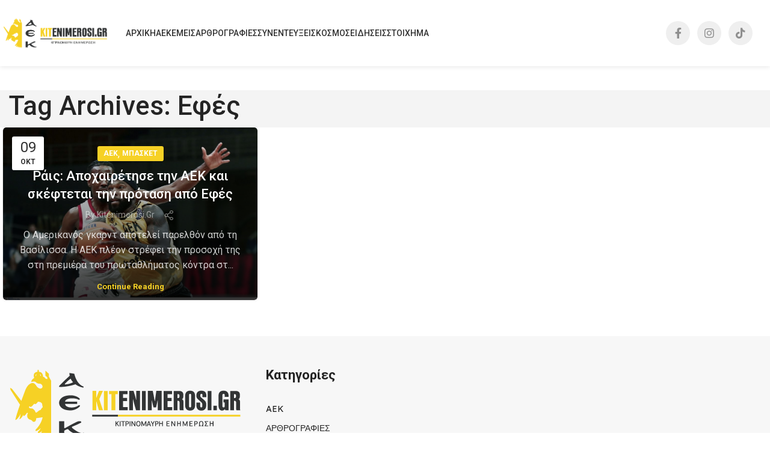

--- FILE ---
content_type: text/html; charset=UTF-8
request_url: https://kitenimerosi.gr/tag/efes/
body_size: 22430
content:
<!DOCTYPE html>
<html lang="el">
<head>
	<!-- Google tag (gtag.js) -->
<script async src="https://www.googletagmanager.com/gtag/js?id=G-HH1XCZL36S"></script>
<script>
  window.dataLayer = window.dataLayer || [];
  function gtag(){dataLayer.push(arguments);}
  gtag('js', new Date());

  gtag('config', 'G-HH1XCZL36S');
</script>
	<meta charset="UTF-8">
	<link rel="profile" href="https://gmpg.org/xfn/11">
	<link rel="pingback" href="https://kitenimerosi.gr/xmlrpc.php">

	<meta name='robots' content='index, follow, max-image-preview:large, max-snippet:-1, max-video-preview:-1' />

	<!-- This site is optimized with the Yoast SEO plugin v26.6 - https://yoast.com/wordpress/plugins/seo/ -->
	<title>Εφές Archives | Κitenimerosi.gr</title>
	<link rel="canonical" href="https://kitenimerosi.gr/tag/efes/" />
	<meta property="og:locale" content="el_GR" />
	<meta property="og:type" content="article" />
	<meta property="og:title" content="Εφές Archives | Κitenimerosi.gr" />
	<meta property="og:url" content="https://kitenimerosi.gr/tag/efes/" />
	<meta property="og:site_name" content="Κitenimerosi.gr" />
	<meta property="og:image" content="https://kitenimerosi.gr/wp-content/uploads/2019/10/kiten-logo.jpg" />
	<meta property="og:image:width" content="2048" />
	<meta property="og:image:height" content="682" />
	<meta property="og:image:type" content="image/jpeg" />
	<meta name="twitter:card" content="summary_large_image" />
	<script type="application/ld+json" class="yoast-schema-graph">{"@context":"https://schema.org","@graph":[{"@type":"CollectionPage","@id":"https://kitenimerosi.gr/tag/efes/","url":"https://kitenimerosi.gr/tag/efes/","name":"Εφές Archives | Κitenimerosi.gr","isPartOf":{"@id":"https://kitenimerosi.gr/#website"},"primaryImageOfPage":{"@id":"https://kitenimerosi.gr/tag/efes/#primaryimage"},"image":{"@id":"https://kitenimerosi.gr/tag/efes/#primaryimage"},"thumbnailUrl":"https://kitenimerosi.gr/wp-content/uploads/2020/10/2988654-scaled-1-e1602259812521.jpg","breadcrumb":{"@id":"https://kitenimerosi.gr/tag/efes/#breadcrumb"},"inLanguage":"el"},{"@type":"ImageObject","inLanguage":"el","@id":"https://kitenimerosi.gr/tag/efes/#primaryimage","url":"https://kitenimerosi.gr/wp-content/uploads/2020/10/2988654-scaled-1-e1602259812521.jpg","contentUrl":"https://kitenimerosi.gr/wp-content/uploads/2020/10/2988654-scaled-1-e1602259812521.jpg","width":808,"height":550},{"@type":"BreadcrumbList","@id":"https://kitenimerosi.gr/tag/efes/#breadcrumb","itemListElement":[{"@type":"ListItem","position":1,"name":"Home","item":"https://kitenimerosi.gr/"},{"@type":"ListItem","position":2,"name":"Εφές"}]},{"@type":"WebSite","@id":"https://kitenimerosi.gr/#website","url":"https://kitenimerosi.gr/","name":"Κitenimerosi.gr","description":"Καθημερινή ειδησεογραφία, ρεπορτάζ, συνεντεύξεις, αφιερώματα","potentialAction":[{"@type":"SearchAction","target":{"@type":"EntryPoint","urlTemplate":"https://kitenimerosi.gr/?s={search_term_string}"},"query-input":{"@type":"PropertyValueSpecification","valueRequired":true,"valueName":"search_term_string"}}],"inLanguage":"el"}]}</script>
	<!-- / Yoast SEO plugin. -->


<link rel='dns-prefetch' href='//fonts.googleapis.com' />
<link rel='dns-prefetch' href='//hcaptcha.com' />
<link rel="alternate" type="application/rss+xml" title="Ροή RSS &raquo; Κitenimerosi.gr" href="https://kitenimerosi.gr/feed/" />
<link rel="alternate" type="application/rss+xml" title="Ροή Σχολίων &raquo; Κitenimerosi.gr" href="https://kitenimerosi.gr/comments/feed/" />
<link rel="alternate" type="application/rss+xml" title="Ετικέτα ροής Κitenimerosi.gr &raquo; Εφές" href="https://kitenimerosi.gr/tag/efes/feed/" />
		<!-- This site uses the Google Analytics by MonsterInsights plugin v9.11.0 - Using Analytics tracking - https://www.monsterinsights.com/ -->
							<script src="//www.googletagmanager.com/gtag/js?id=G-EEPGLHP5PW"  data-cfasync="false" data-wpfc-render="false" type="text/javascript" async></script>
			<script data-cfasync="false" data-wpfc-render="false" type="text/javascript">
				var mi_version = '9.11.0';
				var mi_track_user = true;
				var mi_no_track_reason = '';
								var MonsterInsightsDefaultLocations = {"page_location":"https:\/\/kitenimerosi.gr\/tag\/efes\/"};
								if ( typeof MonsterInsightsPrivacyGuardFilter === 'function' ) {
					var MonsterInsightsLocations = (typeof MonsterInsightsExcludeQuery === 'object') ? MonsterInsightsPrivacyGuardFilter( MonsterInsightsExcludeQuery ) : MonsterInsightsPrivacyGuardFilter( MonsterInsightsDefaultLocations );
				} else {
					var MonsterInsightsLocations = (typeof MonsterInsightsExcludeQuery === 'object') ? MonsterInsightsExcludeQuery : MonsterInsightsDefaultLocations;
				}

								var disableStrs = [
										'ga-disable-G-EEPGLHP5PW',
									];

				/* Function to detect opted out users */
				function __gtagTrackerIsOptedOut() {
					for (var index = 0; index < disableStrs.length; index++) {
						if (document.cookie.indexOf(disableStrs[index] + '=true') > -1) {
							return true;
						}
					}

					return false;
				}

				/* Disable tracking if the opt-out cookie exists. */
				if (__gtagTrackerIsOptedOut()) {
					for (var index = 0; index < disableStrs.length; index++) {
						window[disableStrs[index]] = true;
					}
				}

				/* Opt-out function */
				function __gtagTrackerOptout() {
					for (var index = 0; index < disableStrs.length; index++) {
						document.cookie = disableStrs[index] + '=true; expires=Thu, 31 Dec 2099 23:59:59 UTC; path=/';
						window[disableStrs[index]] = true;
					}
				}

				if ('undefined' === typeof gaOptout) {
					function gaOptout() {
						__gtagTrackerOptout();
					}
				}
								window.dataLayer = window.dataLayer || [];

				window.MonsterInsightsDualTracker = {
					helpers: {},
					trackers: {},
				};
				if (mi_track_user) {
					function __gtagDataLayer() {
						dataLayer.push(arguments);
					}

					function __gtagTracker(type, name, parameters) {
						if (!parameters) {
							parameters = {};
						}

						if (parameters.send_to) {
							__gtagDataLayer.apply(null, arguments);
							return;
						}

						if (type === 'event') {
														parameters.send_to = monsterinsights_frontend.v4_id;
							var hookName = name;
							if (typeof parameters['event_category'] !== 'undefined') {
								hookName = parameters['event_category'] + ':' + name;
							}

							if (typeof MonsterInsightsDualTracker.trackers[hookName] !== 'undefined') {
								MonsterInsightsDualTracker.trackers[hookName](parameters);
							} else {
								__gtagDataLayer('event', name, parameters);
							}
							
						} else {
							__gtagDataLayer.apply(null, arguments);
						}
					}

					__gtagTracker('js', new Date());
					__gtagTracker('set', {
						'developer_id.dZGIzZG': true,
											});
					if ( MonsterInsightsLocations.page_location ) {
						__gtagTracker('set', MonsterInsightsLocations);
					}
										__gtagTracker('config', 'G-EEPGLHP5PW', {"forceSSL":"true","link_attribution":"true"} );
										window.gtag = __gtagTracker;										(function () {
						/* https://developers.google.com/analytics/devguides/collection/analyticsjs/ */
						/* ga and __gaTracker compatibility shim. */
						var noopfn = function () {
							return null;
						};
						var newtracker = function () {
							return new Tracker();
						};
						var Tracker = function () {
							return null;
						};
						var p = Tracker.prototype;
						p.get = noopfn;
						p.set = noopfn;
						p.send = function () {
							var args = Array.prototype.slice.call(arguments);
							args.unshift('send');
							__gaTracker.apply(null, args);
						};
						var __gaTracker = function () {
							var len = arguments.length;
							if (len === 0) {
								return;
							}
							var f = arguments[len - 1];
							if (typeof f !== 'object' || f === null || typeof f.hitCallback !== 'function') {
								if ('send' === arguments[0]) {
									var hitConverted, hitObject = false, action;
									if ('event' === arguments[1]) {
										if ('undefined' !== typeof arguments[3]) {
											hitObject = {
												'eventAction': arguments[3],
												'eventCategory': arguments[2],
												'eventLabel': arguments[4],
												'value': arguments[5] ? arguments[5] : 1,
											}
										}
									}
									if ('pageview' === arguments[1]) {
										if ('undefined' !== typeof arguments[2]) {
											hitObject = {
												'eventAction': 'page_view',
												'page_path': arguments[2],
											}
										}
									}
									if (typeof arguments[2] === 'object') {
										hitObject = arguments[2];
									}
									if (typeof arguments[5] === 'object') {
										Object.assign(hitObject, arguments[5]);
									}
									if ('undefined' !== typeof arguments[1].hitType) {
										hitObject = arguments[1];
										if ('pageview' === hitObject.hitType) {
											hitObject.eventAction = 'page_view';
										}
									}
									if (hitObject) {
										action = 'timing' === arguments[1].hitType ? 'timing_complete' : hitObject.eventAction;
										hitConverted = mapArgs(hitObject);
										__gtagTracker('event', action, hitConverted);
									}
								}
								return;
							}

							function mapArgs(args) {
								var arg, hit = {};
								var gaMap = {
									'eventCategory': 'event_category',
									'eventAction': 'event_action',
									'eventLabel': 'event_label',
									'eventValue': 'event_value',
									'nonInteraction': 'non_interaction',
									'timingCategory': 'event_category',
									'timingVar': 'name',
									'timingValue': 'value',
									'timingLabel': 'event_label',
									'page': 'page_path',
									'location': 'page_location',
									'title': 'page_title',
									'referrer' : 'page_referrer',
								};
								for (arg in args) {
																		if (!(!args.hasOwnProperty(arg) || !gaMap.hasOwnProperty(arg))) {
										hit[gaMap[arg]] = args[arg];
									} else {
										hit[arg] = args[arg];
									}
								}
								return hit;
							}

							try {
								f.hitCallback();
							} catch (ex) {
							}
						};
						__gaTracker.create = newtracker;
						__gaTracker.getByName = newtracker;
						__gaTracker.getAll = function () {
							return [];
						};
						__gaTracker.remove = noopfn;
						__gaTracker.loaded = true;
						window['__gaTracker'] = __gaTracker;
					})();
									} else {
										console.log("");
					(function () {
						function __gtagTracker() {
							return null;
						}

						window['__gtagTracker'] = __gtagTracker;
						window['gtag'] = __gtagTracker;
					})();
									}
			</script>
							<!-- / Google Analytics by MonsterInsights -->
		<style id='wp-img-auto-sizes-contain-inline-css' type='text/css'>
img:is([sizes=auto i],[sizes^="auto," i]){contain-intrinsic-size:3000px 1500px}
/*# sourceURL=wp-img-auto-sizes-contain-inline-css */
</style>
<style id='wp-block-library-inline-css' type='text/css'>
:root{--wp-block-synced-color:#7a00df;--wp-block-synced-color--rgb:122,0,223;--wp-bound-block-color:var(--wp-block-synced-color);--wp-editor-canvas-background:#ddd;--wp-admin-theme-color:#007cba;--wp-admin-theme-color--rgb:0,124,186;--wp-admin-theme-color-darker-10:#006ba1;--wp-admin-theme-color-darker-10--rgb:0,107,160.5;--wp-admin-theme-color-darker-20:#005a87;--wp-admin-theme-color-darker-20--rgb:0,90,135;--wp-admin-border-width-focus:2px}@media (min-resolution:192dpi){:root{--wp-admin-border-width-focus:1.5px}}.wp-element-button{cursor:pointer}:root .has-very-light-gray-background-color{background-color:#eee}:root .has-very-dark-gray-background-color{background-color:#313131}:root .has-very-light-gray-color{color:#eee}:root .has-very-dark-gray-color{color:#313131}:root .has-vivid-green-cyan-to-vivid-cyan-blue-gradient-background{background:linear-gradient(135deg,#00d084,#0693e3)}:root .has-purple-crush-gradient-background{background:linear-gradient(135deg,#34e2e4,#4721fb 50%,#ab1dfe)}:root .has-hazy-dawn-gradient-background{background:linear-gradient(135deg,#faaca8,#dad0ec)}:root .has-subdued-olive-gradient-background{background:linear-gradient(135deg,#fafae1,#67a671)}:root .has-atomic-cream-gradient-background{background:linear-gradient(135deg,#fdd79a,#004a59)}:root .has-nightshade-gradient-background{background:linear-gradient(135deg,#330968,#31cdcf)}:root .has-midnight-gradient-background{background:linear-gradient(135deg,#020381,#2874fc)}:root{--wp--preset--font-size--normal:16px;--wp--preset--font-size--huge:42px}.has-regular-font-size{font-size:1em}.has-larger-font-size{font-size:2.625em}.has-normal-font-size{font-size:var(--wp--preset--font-size--normal)}.has-huge-font-size{font-size:var(--wp--preset--font-size--huge)}.has-text-align-center{text-align:center}.has-text-align-left{text-align:left}.has-text-align-right{text-align:right}.has-fit-text{white-space:nowrap!important}#end-resizable-editor-section{display:none}.aligncenter{clear:both}.items-justified-left{justify-content:flex-start}.items-justified-center{justify-content:center}.items-justified-right{justify-content:flex-end}.items-justified-space-between{justify-content:space-between}.screen-reader-text{border:0;clip-path:inset(50%);height:1px;margin:-1px;overflow:hidden;padding:0;position:absolute;width:1px;word-wrap:normal!important}.screen-reader-text:focus{background-color:#ddd;clip-path:none;color:#444;display:block;font-size:1em;height:auto;left:5px;line-height:normal;padding:15px 23px 14px;text-decoration:none;top:5px;width:auto;z-index:100000}html :where(.has-border-color){border-style:solid}html :where([style*=border-top-color]){border-top-style:solid}html :where([style*=border-right-color]){border-right-style:solid}html :where([style*=border-bottom-color]){border-bottom-style:solid}html :where([style*=border-left-color]){border-left-style:solid}html :where([style*=border-width]){border-style:solid}html :where([style*=border-top-width]){border-top-style:solid}html :where([style*=border-right-width]){border-right-style:solid}html :where([style*=border-bottom-width]){border-bottom-style:solid}html :where([style*=border-left-width]){border-left-style:solid}html :where(img[class*=wp-image-]){height:auto;max-width:100%}:where(figure){margin:0 0 1em}html :where(.is-position-sticky){--wp-admin--admin-bar--position-offset:var(--wp-admin--admin-bar--height,0px)}@media screen and (max-width:600px){html :where(.is-position-sticky){--wp-admin--admin-bar--position-offset:0px}}

/*# sourceURL=wp-block-library-inline-css */
</style><style id='global-styles-inline-css' type='text/css'>
:root{--wp--preset--aspect-ratio--square: 1;--wp--preset--aspect-ratio--4-3: 4/3;--wp--preset--aspect-ratio--3-4: 3/4;--wp--preset--aspect-ratio--3-2: 3/2;--wp--preset--aspect-ratio--2-3: 2/3;--wp--preset--aspect-ratio--16-9: 16/9;--wp--preset--aspect-ratio--9-16: 9/16;--wp--preset--color--black: #000000;--wp--preset--color--cyan-bluish-gray: #abb8c3;--wp--preset--color--white: #ffffff;--wp--preset--color--pale-pink: #f78da7;--wp--preset--color--vivid-red: #cf2e2e;--wp--preset--color--luminous-vivid-orange: #ff6900;--wp--preset--color--luminous-vivid-amber: #fcb900;--wp--preset--color--light-green-cyan: #7bdcb5;--wp--preset--color--vivid-green-cyan: #00d084;--wp--preset--color--pale-cyan-blue: #8ed1fc;--wp--preset--color--vivid-cyan-blue: #0693e3;--wp--preset--color--vivid-purple: #9b51e0;--wp--preset--gradient--vivid-cyan-blue-to-vivid-purple: linear-gradient(135deg,rgb(6,147,227) 0%,rgb(155,81,224) 100%);--wp--preset--gradient--light-green-cyan-to-vivid-green-cyan: linear-gradient(135deg,rgb(122,220,180) 0%,rgb(0,208,130) 100%);--wp--preset--gradient--luminous-vivid-amber-to-luminous-vivid-orange: linear-gradient(135deg,rgb(252,185,0) 0%,rgb(255,105,0) 100%);--wp--preset--gradient--luminous-vivid-orange-to-vivid-red: linear-gradient(135deg,rgb(255,105,0) 0%,rgb(207,46,46) 100%);--wp--preset--gradient--very-light-gray-to-cyan-bluish-gray: linear-gradient(135deg,rgb(238,238,238) 0%,rgb(169,184,195) 100%);--wp--preset--gradient--cool-to-warm-spectrum: linear-gradient(135deg,rgb(74,234,220) 0%,rgb(151,120,209) 20%,rgb(207,42,186) 40%,rgb(238,44,130) 60%,rgb(251,105,98) 80%,rgb(254,248,76) 100%);--wp--preset--gradient--blush-light-purple: linear-gradient(135deg,rgb(255,206,236) 0%,rgb(152,150,240) 100%);--wp--preset--gradient--blush-bordeaux: linear-gradient(135deg,rgb(254,205,165) 0%,rgb(254,45,45) 50%,rgb(107,0,62) 100%);--wp--preset--gradient--luminous-dusk: linear-gradient(135deg,rgb(255,203,112) 0%,rgb(199,81,192) 50%,rgb(65,88,208) 100%);--wp--preset--gradient--pale-ocean: linear-gradient(135deg,rgb(255,245,203) 0%,rgb(182,227,212) 50%,rgb(51,167,181) 100%);--wp--preset--gradient--electric-grass: linear-gradient(135deg,rgb(202,248,128) 0%,rgb(113,206,126) 100%);--wp--preset--gradient--midnight: linear-gradient(135deg,rgb(2,3,129) 0%,rgb(40,116,252) 100%);--wp--preset--font-size--small: 13px;--wp--preset--font-size--medium: 20px;--wp--preset--font-size--large: 36px;--wp--preset--font-size--x-large: 42px;--wp--preset--spacing--20: 0.44rem;--wp--preset--spacing--30: 0.67rem;--wp--preset--spacing--40: 1rem;--wp--preset--spacing--50: 1.5rem;--wp--preset--spacing--60: 2.25rem;--wp--preset--spacing--70: 3.38rem;--wp--preset--spacing--80: 5.06rem;--wp--preset--shadow--natural: 6px 6px 9px rgba(0, 0, 0, 0.2);--wp--preset--shadow--deep: 12px 12px 50px rgba(0, 0, 0, 0.4);--wp--preset--shadow--sharp: 6px 6px 0px rgba(0, 0, 0, 0.2);--wp--preset--shadow--outlined: 6px 6px 0px -3px rgb(255, 255, 255), 6px 6px rgb(0, 0, 0);--wp--preset--shadow--crisp: 6px 6px 0px rgb(0, 0, 0);}:where(.is-layout-flex){gap: 0.5em;}:where(.is-layout-grid){gap: 0.5em;}body .is-layout-flex{display: flex;}.is-layout-flex{flex-wrap: wrap;align-items: center;}.is-layout-flex > :is(*, div){margin: 0;}body .is-layout-grid{display: grid;}.is-layout-grid > :is(*, div){margin: 0;}:where(.wp-block-columns.is-layout-flex){gap: 2em;}:where(.wp-block-columns.is-layout-grid){gap: 2em;}:where(.wp-block-post-template.is-layout-flex){gap: 1.25em;}:where(.wp-block-post-template.is-layout-grid){gap: 1.25em;}.has-black-color{color: var(--wp--preset--color--black) !important;}.has-cyan-bluish-gray-color{color: var(--wp--preset--color--cyan-bluish-gray) !important;}.has-white-color{color: var(--wp--preset--color--white) !important;}.has-pale-pink-color{color: var(--wp--preset--color--pale-pink) !important;}.has-vivid-red-color{color: var(--wp--preset--color--vivid-red) !important;}.has-luminous-vivid-orange-color{color: var(--wp--preset--color--luminous-vivid-orange) !important;}.has-luminous-vivid-amber-color{color: var(--wp--preset--color--luminous-vivid-amber) !important;}.has-light-green-cyan-color{color: var(--wp--preset--color--light-green-cyan) !important;}.has-vivid-green-cyan-color{color: var(--wp--preset--color--vivid-green-cyan) !important;}.has-pale-cyan-blue-color{color: var(--wp--preset--color--pale-cyan-blue) !important;}.has-vivid-cyan-blue-color{color: var(--wp--preset--color--vivid-cyan-blue) !important;}.has-vivid-purple-color{color: var(--wp--preset--color--vivid-purple) !important;}.has-black-background-color{background-color: var(--wp--preset--color--black) !important;}.has-cyan-bluish-gray-background-color{background-color: var(--wp--preset--color--cyan-bluish-gray) !important;}.has-white-background-color{background-color: var(--wp--preset--color--white) !important;}.has-pale-pink-background-color{background-color: var(--wp--preset--color--pale-pink) !important;}.has-vivid-red-background-color{background-color: var(--wp--preset--color--vivid-red) !important;}.has-luminous-vivid-orange-background-color{background-color: var(--wp--preset--color--luminous-vivid-orange) !important;}.has-luminous-vivid-amber-background-color{background-color: var(--wp--preset--color--luminous-vivid-amber) !important;}.has-light-green-cyan-background-color{background-color: var(--wp--preset--color--light-green-cyan) !important;}.has-vivid-green-cyan-background-color{background-color: var(--wp--preset--color--vivid-green-cyan) !important;}.has-pale-cyan-blue-background-color{background-color: var(--wp--preset--color--pale-cyan-blue) !important;}.has-vivid-cyan-blue-background-color{background-color: var(--wp--preset--color--vivid-cyan-blue) !important;}.has-vivid-purple-background-color{background-color: var(--wp--preset--color--vivid-purple) !important;}.has-black-border-color{border-color: var(--wp--preset--color--black) !important;}.has-cyan-bluish-gray-border-color{border-color: var(--wp--preset--color--cyan-bluish-gray) !important;}.has-white-border-color{border-color: var(--wp--preset--color--white) !important;}.has-pale-pink-border-color{border-color: var(--wp--preset--color--pale-pink) !important;}.has-vivid-red-border-color{border-color: var(--wp--preset--color--vivid-red) !important;}.has-luminous-vivid-orange-border-color{border-color: var(--wp--preset--color--luminous-vivid-orange) !important;}.has-luminous-vivid-amber-border-color{border-color: var(--wp--preset--color--luminous-vivid-amber) !important;}.has-light-green-cyan-border-color{border-color: var(--wp--preset--color--light-green-cyan) !important;}.has-vivid-green-cyan-border-color{border-color: var(--wp--preset--color--vivid-green-cyan) !important;}.has-pale-cyan-blue-border-color{border-color: var(--wp--preset--color--pale-cyan-blue) !important;}.has-vivid-cyan-blue-border-color{border-color: var(--wp--preset--color--vivid-cyan-blue) !important;}.has-vivid-purple-border-color{border-color: var(--wp--preset--color--vivid-purple) !important;}.has-vivid-cyan-blue-to-vivid-purple-gradient-background{background: var(--wp--preset--gradient--vivid-cyan-blue-to-vivid-purple) !important;}.has-light-green-cyan-to-vivid-green-cyan-gradient-background{background: var(--wp--preset--gradient--light-green-cyan-to-vivid-green-cyan) !important;}.has-luminous-vivid-amber-to-luminous-vivid-orange-gradient-background{background: var(--wp--preset--gradient--luminous-vivid-amber-to-luminous-vivid-orange) !important;}.has-luminous-vivid-orange-to-vivid-red-gradient-background{background: var(--wp--preset--gradient--luminous-vivid-orange-to-vivid-red) !important;}.has-very-light-gray-to-cyan-bluish-gray-gradient-background{background: var(--wp--preset--gradient--very-light-gray-to-cyan-bluish-gray) !important;}.has-cool-to-warm-spectrum-gradient-background{background: var(--wp--preset--gradient--cool-to-warm-spectrum) !important;}.has-blush-light-purple-gradient-background{background: var(--wp--preset--gradient--blush-light-purple) !important;}.has-blush-bordeaux-gradient-background{background: var(--wp--preset--gradient--blush-bordeaux) !important;}.has-luminous-dusk-gradient-background{background: var(--wp--preset--gradient--luminous-dusk) !important;}.has-pale-ocean-gradient-background{background: var(--wp--preset--gradient--pale-ocean) !important;}.has-electric-grass-gradient-background{background: var(--wp--preset--gradient--electric-grass) !important;}.has-midnight-gradient-background{background: var(--wp--preset--gradient--midnight) !important;}.has-small-font-size{font-size: var(--wp--preset--font-size--small) !important;}.has-medium-font-size{font-size: var(--wp--preset--font-size--medium) !important;}.has-large-font-size{font-size: var(--wp--preset--font-size--large) !important;}.has-x-large-font-size{font-size: var(--wp--preset--font-size--x-large) !important;}
/*# sourceURL=global-styles-inline-css */
</style>

<style id='classic-theme-styles-inline-css' type='text/css'>
/*! This file is auto-generated */
.wp-block-button__link{color:#fff;background-color:#32373c;border-radius:9999px;box-shadow:none;text-decoration:none;padding:calc(.667em + 2px) calc(1.333em + 2px);font-size:1.125em}.wp-block-file__button{background:#32373c;color:#fff;text-decoration:none}
/*# sourceURL=/wp-includes/css/classic-themes.min.css */
</style>
<style id='woocommerce-inline-inline-css' type='text/css'>
.woocommerce form .form-row .required { visibility: visible; }
/*# sourceURL=woocommerce-inline-inline-css */
</style>
<link rel='stylesheet' id='js_composer_front-css' href='https://kitenimerosi.gr/wp-content/plugins/js_composer/assets/css/js_composer.min.css?ver=7.9' type='text/css' media='all' />
<link rel='stylesheet' id='bootstrap-css' href='https://kitenimerosi.gr/wp-content/themes/woodmart/css/bootstrap-light.min.css?ver=7.6.0' type='text/css' media='all' />
<link rel='stylesheet' id='woodmart-style-css' href='https://kitenimerosi.gr/wp-content/themes/woodmart/css/parts/base.min.css?ver=7.6.0' type='text/css' media='all' />
<link rel='stylesheet' id='wd-widget-wd-recent-posts-css' href='https://kitenimerosi.gr/wp-content/themes/woodmart/css/parts/widget-wd-recent-posts.min.css?ver=7.6.0' type='text/css' media='all' />
<link rel='stylesheet' id='wd-widget-wd-layered-nav-css' href='https://kitenimerosi.gr/wp-content/themes/woodmart/css/parts/woo-widget-wd-layered-nav.min.css?ver=7.6.0' type='text/css' media='all' />
<link rel='stylesheet' id='wd-woo-mod-swatches-base-css' href='https://kitenimerosi.gr/wp-content/themes/woodmart/css/parts/woo-mod-swatches-base.min.css?ver=7.6.0' type='text/css' media='all' />
<link rel='stylesheet' id='wd-woo-mod-swatches-filter-css' href='https://kitenimerosi.gr/wp-content/themes/woodmart/css/parts/woo-mod-swatches-filter.min.css?ver=7.6.0' type='text/css' media='all' />
<link rel='stylesheet' id='wd-widget-slider-price-filter-css' href='https://kitenimerosi.gr/wp-content/themes/woodmart/css/parts/woo-widget-slider-price-filter.min.css?ver=7.6.0' type='text/css' media='all' />
<link rel='stylesheet' id='wd-blog-base-css' href='https://kitenimerosi.gr/wp-content/themes/woodmart/css/parts/blog-base.min.css?ver=7.6.0' type='text/css' media='all' />
<link rel='stylesheet' id='wd-wp-gutenberg-css' href='https://kitenimerosi.gr/wp-content/themes/woodmart/css/parts/wp-gutenberg.min.css?ver=7.6.0' type='text/css' media='all' />
<link rel='stylesheet' id='wd-wpcf7-css' href='https://kitenimerosi.gr/wp-content/themes/woodmart/css/parts/int-wpcf7.min.css?ver=7.6.0' type='text/css' media='all' />
<link rel='stylesheet' id='wd-revolution-slider-css' href='https://kitenimerosi.gr/wp-content/themes/woodmart/css/parts/int-rev-slider.min.css?ver=7.6.0' type='text/css' media='all' />
<link rel='stylesheet' id='wd-wpbakery-base-css' href='https://kitenimerosi.gr/wp-content/themes/woodmart/css/parts/int-wpb-base.min.css?ver=7.6.0' type='text/css' media='all' />
<link rel='stylesheet' id='wd-wpbakery-base-deprecated-css' href='https://kitenimerosi.gr/wp-content/themes/woodmart/css/parts/int-wpb-base-deprecated.min.css?ver=7.6.0' type='text/css' media='all' />
<link rel='stylesheet' id='wd-woocommerce-base-css' href='https://kitenimerosi.gr/wp-content/themes/woodmart/css/parts/woocommerce-base.min.css?ver=7.6.0' type='text/css' media='all' />
<link rel='stylesheet' id='wd-mod-star-rating-css' href='https://kitenimerosi.gr/wp-content/themes/woodmart/css/parts/mod-star-rating.min.css?ver=7.6.0' type='text/css' media='all' />
<link rel='stylesheet' id='wd-woo-el-track-order-css' href='https://kitenimerosi.gr/wp-content/themes/woodmart/css/parts/woo-el-track-order.min.css?ver=7.6.0' type='text/css' media='all' />
<link rel='stylesheet' id='wd-woocommerce-block-notices-css' href='https://kitenimerosi.gr/wp-content/themes/woodmart/css/parts/woo-mod-block-notices.min.css?ver=7.6.0' type='text/css' media='all' />
<link rel='stylesheet' id='wd-woo-gutenberg-css' href='https://kitenimerosi.gr/wp-content/themes/woodmart/css/parts/woo-gutenberg.min.css?ver=7.6.0' type='text/css' media='all' />
<link rel='stylesheet' id='child-style-css' href='https://kitenimerosi.gr/wp-content/themes/woodmart-child/style.css?ver=7.6.0' type='text/css' media='all' />
<link rel='stylesheet' id='wd-header-base-css' href='https://kitenimerosi.gr/wp-content/themes/woodmart/css/parts/header-base.min.css?ver=7.6.0' type='text/css' media='all' />
<link rel='stylesheet' id='wd-mod-tools-css' href='https://kitenimerosi.gr/wp-content/themes/woodmart/css/parts/mod-tools.min.css?ver=7.6.0' type='text/css' media='all' />
<link rel='stylesheet' id='wd-header-elements-base-css' href='https://kitenimerosi.gr/wp-content/themes/woodmart/css/parts/header-el-base.min.css?ver=7.6.0' type='text/css' media='all' />
<link rel='stylesheet' id='wd-social-icons-css' href='https://kitenimerosi.gr/wp-content/themes/woodmart/css/parts/el-social-icons.min.css?ver=7.6.0' type='text/css' media='all' />
<link rel='stylesheet' id='wd-header-mobile-nav-dropdown-css' href='https://kitenimerosi.gr/wp-content/themes/woodmart/css/parts/header-el-mobile-nav-dropdown.min.css?ver=7.6.0' type='text/css' media='all' />
<link rel='stylesheet' id='wd-page-title-css' href='https://kitenimerosi.gr/wp-content/themes/woodmart/css/parts/page-title.min.css?ver=7.6.0' type='text/css' media='all' />
<link rel='stylesheet' id='wd-blog-loop-base-old-css' href='https://kitenimerosi.gr/wp-content/themes/woodmart/css/parts/blog-loop-base-old.min.css?ver=7.6.0' type='text/css' media='all' />
<link rel='stylesheet' id='wd-blog-loop-design-mask-css' href='https://kitenimerosi.gr/wp-content/themes/woodmart/css/parts/blog-loop-design-mask.min.css?ver=7.6.0' type='text/css' media='all' />
<link rel='stylesheet' id='wd-widget-collapse-css' href='https://kitenimerosi.gr/wp-content/themes/woodmart/css/parts/opt-widget-collapse.min.css?ver=7.6.0' type='text/css' media='all' />
<link rel='stylesheet' id='wd-footer-base-css' href='https://kitenimerosi.gr/wp-content/themes/woodmart/css/parts/footer-base.min.css?ver=7.6.0' type='text/css' media='all' />
<link rel='stylesheet' id='wd-text-block-css' href='https://kitenimerosi.gr/wp-content/themes/woodmart/css/parts/el-text-block.min.css?ver=7.6.0' type='text/css' media='all' />
<link rel='stylesheet' id='wd-section-title-css' href='https://kitenimerosi.gr/wp-content/themes/woodmart/css/parts/el-section-title.min.css?ver=7.6.0' type='text/css' media='all' />
<link rel='stylesheet' id='wd-mod-highlighted-text-css' href='https://kitenimerosi.gr/wp-content/themes/woodmart/css/parts/mod-highlighted-text.min.css?ver=7.6.0' type='text/css' media='all' />
<link rel='stylesheet' id='wd-list-css' href='https://kitenimerosi.gr/wp-content/themes/woodmart/css/parts/el-list.min.css?ver=7.6.0' type='text/css' media='all' />
<link rel='stylesheet' id='wd-scroll-top-css' href='https://kitenimerosi.gr/wp-content/themes/woodmart/css/parts/opt-scrolltotop.min.css?ver=7.6.0' type='text/css' media='all' />
<link rel='stylesheet' id='wd-wd-search-form-css' href='https://kitenimerosi.gr/wp-content/themes/woodmart/css/parts/wd-search-form.min.css?ver=7.6.0' type='text/css' media='all' />
<link rel='stylesheet' id='xts-google-fonts-css' href='https://fonts.googleapis.com/css?family=Roboto%3A400%2C700%2C500%7CReadex+Pro%3A400%2C600%2C500&#038;ver=7.6.0' type='text/css' media='all' />
<script type="text/javascript" src="https://kitenimerosi.gr/wp-content/plugins/google-analytics-for-wordpress/assets/js/frontend-gtag.min.js?ver=9.11.0" id="monsterinsights-frontend-script-js" async="async" data-wp-strategy="async"></script>
<script data-cfasync="false" data-wpfc-render="false" type="text/javascript" id='monsterinsights-frontend-script-js-extra'>/* <![CDATA[ */
var monsterinsights_frontend = {"js_events_tracking":"true","download_extensions":"doc,pdf,ppt,zip,xls,docx,pptx,xlsx","inbound_paths":"[{\"path\":\"\\\/go\\\/\",\"label\":\"affiliate\"},{\"path\":\"\\\/recommend\\\/\",\"label\":\"affiliate\"}]","home_url":"https:\/\/kitenimerosi.gr","hash_tracking":"false","v4_id":"G-EEPGLHP5PW"};/* ]]> */
</script>
<script type="text/javascript" src="https://kitenimerosi.gr/wp-includes/js/jquery/jquery.min.js?ver=3.7.1" id="jquery-core-js"></script>
<script type="text/javascript" src="https://kitenimerosi.gr/wp-includes/js/jquery/jquery-migrate.min.js?ver=3.4.1" id="jquery-migrate-js"></script>
<script type="text/javascript" src="https://kitenimerosi.gr/wp-content/plugins/woocommerce/assets/js/jquery-blockui/jquery.blockUI.min.js?ver=2.7.0-wc.10.4.3" id="wc-jquery-blockui-js" data-wp-strategy="defer"></script>
<script type="text/javascript" id="wc-add-to-cart-js-extra">
/* <![CDATA[ */
var wc_add_to_cart_params = {"ajax_url":"/wp-admin/admin-ajax.php","wc_ajax_url":"/?wc-ajax=%%endpoint%%","i18n_view_cart":"\u039a\u03b1\u03bb\u03ac\u03b8\u03b9","cart_url":"https://kitenimerosi.gr","is_cart":"","cart_redirect_after_add":"no"};
//# sourceURL=wc-add-to-cart-js-extra
/* ]]> */
</script>
<script type="text/javascript" src="https://kitenimerosi.gr/wp-content/plugins/woocommerce/assets/js/frontend/add-to-cart.min.js?ver=10.4.3" id="wc-add-to-cart-js" data-wp-strategy="defer"></script>
<script type="text/javascript" src="https://kitenimerosi.gr/wp-content/plugins/woocommerce/assets/js/js-cookie/js.cookie.min.js?ver=2.1.4-wc.10.4.3" id="wc-js-cookie-js" defer="defer" data-wp-strategy="defer"></script>
<script type="text/javascript" id="woocommerce-js-extra">
/* <![CDATA[ */
var woocommerce_params = {"ajax_url":"/wp-admin/admin-ajax.php","wc_ajax_url":"/?wc-ajax=%%endpoint%%","i18n_password_show":"\u0395\u03bc\u03c6\u03ac\u03bd\u03b9\u03c3\u03b7 \u03c3\u03c5\u03bd\u03b8\u03b7\u03bc\u03b1\u03c4\u03b9\u03ba\u03bf\u03cd","i18n_password_hide":"\u0391\u03c0\u03cc\u03ba\u03c1\u03c5\u03c8\u03b7 \u03c3\u03c5\u03bd\u03b8\u03b7\u03bc\u03b1\u03c4\u03b9\u03ba\u03bf\u03cd"};
//# sourceURL=woocommerce-js-extra
/* ]]> */
</script>
<script type="text/javascript" src="https://kitenimerosi.gr/wp-content/plugins/woocommerce/assets/js/frontend/woocommerce.min.js?ver=10.4.3" id="woocommerce-js" defer="defer" data-wp-strategy="defer"></script>
<script type="text/javascript" src="https://kitenimerosi.gr/wp-content/plugins/js_composer/assets/js/vendors/woocommerce-add-to-cart.js?ver=7.9" id="vc_woocommerce-add-to-cart-js-js"></script>
<script type="text/javascript" src="https://kitenimerosi.gr/wp-content/themes/woodmart/js/libs/device.min.js?ver=7.6.0" id="wd-device-library-js"></script>
<script type="text/javascript" src="https://kitenimerosi.gr/wp-content/themes/woodmart/js/scripts/global/scrollBar.min.js?ver=7.6.0" id="wd-scrollbar-js"></script>
<script></script><link rel="https://api.w.org/" href="https://kitenimerosi.gr/wp-json/" /><link rel="alternate" title="JSON" type="application/json" href="https://kitenimerosi.gr/wp-json/wp/v2/tags/2827" /><link rel="EditURI" type="application/rsd+xml" title="RSD" href="https://kitenimerosi.gr/xmlrpc.php?rsd" />

<style>
.h-captcha{position:relative;display:block;margin-bottom:2rem;padding:0;clear:both}.h-captcha[data-size="normal"]{width:302px;height:76px}.h-captcha[data-size="compact"]{width:158px;height:138px}.h-captcha[data-size="invisible"]{display:none}.h-captcha iframe{z-index:1}.h-captcha::before{content:"";display:block;position:absolute;top:0;left:0;background:url(https://kitenimerosi.gr/wp-content/plugins/hcaptcha-for-forms-and-more/assets/images/hcaptcha-div-logo.svg) no-repeat;border:1px solid #fff0;border-radius:4px;box-sizing:border-box}.h-captcha::after{content:"The hCaptcha loading is delayed until user interaction.";font-family:-apple-system,system-ui,BlinkMacSystemFont,"Segoe UI",Roboto,Oxygen,Ubuntu,"Helvetica Neue",Arial,sans-serif;font-size:10px;font-weight:500;position:absolute;top:0;bottom:0;left:0;right:0;box-sizing:border-box;color:#bf1722;opacity:0}.h-captcha:not(:has(iframe))::after{animation:hcap-msg-fade-in .3s ease forwards;animation-delay:2s}.h-captcha:has(iframe)::after{animation:none;opacity:0}@keyframes hcap-msg-fade-in{to{opacity:1}}.h-captcha[data-size="normal"]::before{width:302px;height:76px;background-position:93.8% 28%}.h-captcha[data-size="normal"]::after{width:302px;height:76px;display:flex;flex-wrap:wrap;align-content:center;line-height:normal;padding:0 75px 0 10px}.h-captcha[data-size="compact"]::before{width:158px;height:138px;background-position:49.9% 78.8%}.h-captcha[data-size="compact"]::after{width:158px;height:138px;text-align:center;line-height:normal;padding:24px 10px 10px 10px}.h-captcha[data-theme="light"]::before,body.is-light-theme .h-captcha[data-theme="auto"]::before,.h-captcha[data-theme="auto"]::before{background-color:#fafafa;border:1px solid #e0e0e0}.h-captcha[data-theme="dark"]::before,body.is-dark-theme .h-captcha[data-theme="auto"]::before,html.wp-dark-mode-active .h-captcha[data-theme="auto"]::before,html.drdt-dark-mode .h-captcha[data-theme="auto"]::before{background-image:url(https://kitenimerosi.gr/wp-content/plugins/hcaptcha-for-forms-and-more/assets/images/hcaptcha-div-logo-white.svg);background-repeat:no-repeat;background-color:#333;border:1px solid #f5f5f5}@media (prefers-color-scheme:dark){.h-captcha[data-theme="auto"]::before{background-image:url(https://kitenimerosi.gr/wp-content/plugins/hcaptcha-for-forms-and-more/assets/images/hcaptcha-div-logo-white.svg);background-repeat:no-repeat;background-color:#333;border:1px solid #f5f5f5}}.h-captcha[data-theme="custom"]::before{background-color:initial}.h-captcha[data-size="invisible"]::before,.h-captcha[data-size="invisible"]::after{display:none}.h-captcha iframe{position:relative}div[style*="z-index: 2147483647"] div[style*="border-width: 11px"][style*="position: absolute"][style*="pointer-events: none"]{border-style:none}
</style>
<meta name="theme-color" content="rgb(246,209,37)">					<meta name="viewport" content="width=device-width, initial-scale=1.0, maximum-scale=1.0, user-scalable=no">
										<noscript><style>.woocommerce-product-gallery{ opacity: 1 !important; }</style></noscript>
	<meta name="generator" content="Powered by WPBakery Page Builder - drag and drop page builder for WordPress."/>
<meta name="generator" content="Powered by Slider Revolution 6.7.18 - responsive, Mobile-Friendly Slider Plugin for WordPress with comfortable drag and drop interface." />
<style>
span[data-name="hcap-cf7"] .h-captcha{margin-bottom:0}span[data-name="hcap-cf7"]~input[type="submit"],span[data-name="hcap-cf7"]~button[type="submit"]{margin-top:2rem}
</style>
<script>function setREVStartSize(e){
			//window.requestAnimationFrame(function() {
				window.RSIW = window.RSIW===undefined ? window.innerWidth : window.RSIW;
				window.RSIH = window.RSIH===undefined ? window.innerHeight : window.RSIH;
				try {
					var pw = document.getElementById(e.c).parentNode.offsetWidth,
						newh;
					pw = pw===0 || isNaN(pw) || (e.l=="fullwidth" || e.layout=="fullwidth") ? window.RSIW : pw;
					e.tabw = e.tabw===undefined ? 0 : parseInt(e.tabw);
					e.thumbw = e.thumbw===undefined ? 0 : parseInt(e.thumbw);
					e.tabh = e.tabh===undefined ? 0 : parseInt(e.tabh);
					e.thumbh = e.thumbh===undefined ? 0 : parseInt(e.thumbh);
					e.tabhide = e.tabhide===undefined ? 0 : parseInt(e.tabhide);
					e.thumbhide = e.thumbhide===undefined ? 0 : parseInt(e.thumbhide);
					e.mh = e.mh===undefined || e.mh=="" || e.mh==="auto" ? 0 : parseInt(e.mh,0);
					if(e.layout==="fullscreen" || e.l==="fullscreen")
						newh = Math.max(e.mh,window.RSIH);
					else{
						e.gw = Array.isArray(e.gw) ? e.gw : [e.gw];
						for (var i in e.rl) if (e.gw[i]===undefined || e.gw[i]===0) e.gw[i] = e.gw[i-1];
						e.gh = e.el===undefined || e.el==="" || (Array.isArray(e.el) && e.el.length==0)? e.gh : e.el;
						e.gh = Array.isArray(e.gh) ? e.gh : [e.gh];
						for (var i in e.rl) if (e.gh[i]===undefined || e.gh[i]===0) e.gh[i] = e.gh[i-1];
											
						var nl = new Array(e.rl.length),
							ix = 0,
							sl;
						e.tabw = e.tabhide>=pw ? 0 : e.tabw;
						e.thumbw = e.thumbhide>=pw ? 0 : e.thumbw;
						e.tabh = e.tabhide>=pw ? 0 : e.tabh;
						e.thumbh = e.thumbhide>=pw ? 0 : e.thumbh;
						for (var i in e.rl) nl[i] = e.rl[i]<window.RSIW ? 0 : e.rl[i];
						sl = nl[0];
						for (var i in nl) if (sl>nl[i] && nl[i]>0) { sl = nl[i]; ix=i;}
						var m = pw>(e.gw[ix]+e.tabw+e.thumbw) ? 1 : (pw-(e.tabw+e.thumbw)) / (e.gw[ix]);
						newh =  (e.gh[ix] * m) + (e.tabh + e.thumbh);
					}
					var el = document.getElementById(e.c);
					if (el!==null && el) el.style.height = newh+"px";
					el = document.getElementById(e.c+"_wrapper");
					if (el!==null && el) {
						el.style.height = newh+"px";
						el.style.display = "block";
					}
				} catch(e){
					console.log("Failure at Presize of Slider:" + e)
				}
			//});
		  };</script>
<style>
		
		</style><noscript><style> .wpb_animate_when_almost_visible { opacity: 1; }</style></noscript>			<style id="wd-style-header_505466-css" data-type="wd-style-header_505466">
				:root{
	--wd-top-bar-h: .00001px;
	--wd-top-bar-sm-h: .00001px;
	--wd-top-bar-sticky-h: .00001px;
	--wd-top-bar-brd-w: .00001px;

	--wd-header-general-h: .00001px;
	--wd-header-general-sm-h: 50px;
	--wd-header-general-sticky-h: .00001px;
	--wd-header-general-brd-w: .00001px;

	--wd-header-bottom-h: 110px;
	--wd-header-bottom-sm-h: 65px;
	--wd-header-bottom-sticky-h: 70px;
	--wd-header-bottom-brd-w: .00001px;

	--wd-header-clone-h: .00001px;

	--wd-header-brd-w: calc(var(--wd-top-bar-brd-w) + var(--wd-header-general-brd-w) + var(--wd-header-bottom-brd-w));
	--wd-header-h: calc(var(--wd-top-bar-h) + var(--wd-header-general-h) + var(--wd-header-bottom-h) + var(--wd-header-brd-w));
	--wd-header-sticky-h: calc(var(--wd-top-bar-sticky-h) + var(--wd-header-general-sticky-h) + var(--wd-header-bottom-sticky-h) + var(--wd-header-clone-h) + var(--wd-header-brd-w));
	--wd-header-sm-h: calc(var(--wd-top-bar-sm-h) + var(--wd-header-general-sm-h) + var(--wd-header-bottom-sm-h) + var(--wd-header-brd-w));
}






.whb-header-bottom .wd-dropdown {
	margin-top: 35px;
}

.whb-header-bottom .wd-dropdown:after {
	height: 45px;
}

.whb-sticked .whb-header-bottom .wd-dropdown:not(.sub-sub-menu) {
	margin-top: 15px;
}

.whb-sticked .whb-header-bottom .wd-dropdown:not(.sub-sub-menu):after {
	height: 25px;
}


		
.whb-general-header {
	background-color: rgba(255, 255, 255, 1);
}
			</style>
						<style id="wd-style-theme_settings_default-css" data-type="wd-style-theme_settings_default">
				@font-face {
	font-weight: normal;
	font-style: normal;
	font-family: "woodmart-font";
	src: url("//kitenimerosi.gr/wp-content/themes/woodmart/fonts/woodmart-font-3-400.woff2?v=7.6.0") format("woff2");
}

:root {
	--wd-text-font: "Roboto", Arial, Helvetica, sans-serif;
	--wd-text-font-weight: 400;
	--wd-text-color: #777777;
	--wd-text-font-size: 16px;
	--wd-title-font: "Roboto", Arial, Helvetica, sans-serif;
	--wd-title-font-weight: 500;
	--wd-title-color: #242424;
	--wd-entities-title-font: "Roboto", Arial, Helvetica, sans-serif;
	--wd-entities-title-font-weight: 500;
	--wd-entities-title-color: #333333;
	--wd-entities-title-color-hover: rgb(51 51 51 / 65%);
	--wd-alternative-font: "Roboto", Arial, Helvetica, sans-serif;
	--wd-widget-title-font: "Roboto", Arial, Helvetica, sans-serif;
	--wd-widget-title-font-weight: 500;
	--wd-widget-title-transform: capitalize;
	--wd-widget-title-color: #333;
	--wd-widget-title-font-size: 16px;
	--wd-header-el-font: "Roboto", Arial, Helvetica, sans-serif;
	--wd-header-el-font-weight: 500;
	--wd-header-el-transform: capitalize;
	--wd-header-el-font-size: 14px;
	--wd-primary-color: rgb(246,209,37);
	--wd-alternative-color: rgb(51,51,51);
	--wd-link-color: #333333;
	--wd-link-color-hover: rgb(246,209,37);
	--btn-default-bgcolor: rgb(246,209,37);
	--btn-default-bgcolor-hover: rgb(246,209,37);
	--btn-accented-bgcolor: rgb(246,209,37);
	--btn-accented-bgcolor-hover: rgb(246,209,37);
	--btn-font-family: "Readex Pro", Arial, Helvetica, sans-serif;
	--btn-font-weight: 500;
	--btn-transform: capitalize;
	--wd-form-brd-width: 1px;
	--notices-success-bg: #459647;
	--notices-success-color: #fff;
	--notices-warning-bg: #E0B252;
	--notices-warning-color: #fff;
}
.woodmart-woocommerce-layered-nav .wd-scroll-content {
	max-height: 223px;
}
.wd-popup.wd-age-verify {
	--wd-popup-width: 500px;
}
.wd-popup.wd-promo-popup {
	background-color: #111111;
	background-image: none;
	background-repeat: no-repeat;
	background-size: contain;
	background-position: left center;
	--wd-popup-width: 800px;
}
.page-title-default {
	background-color: rgba(151,151,151,0.11);
	background-image: none;
	background-size: cover;
	background-position: center center;
}
.footer-container {
	background-color: rgb(247,247,247);
	background-image: none;
}
html .wd-nav-mobile > li > a {
	text-transform: capitalize;
}
html .wd-dropdown-menu.wd-design-sized .sub-sub-menu li a, html .wd-dropdown-menu.wd-design-full-width .sub-sub-menu li a, body .wd-dropdown-menu.wd-design-aside .wd-wp-menu > .sub-sub-menu .sub-sub-menu li a, body .wd-dropdown-menu.wd-design-aside .wd-sub-menu .wd-sub-menu .sub-sub-menu li a {
	font-family: "Readex Pro", Arial, Helvetica, sans-serif;
	font-weight: 400;
	font-size: 14px;
	color: rgb(51,51,51);
}
html .wd-dropdown-menu.wd-design-sized .sub-sub-menu li a:hover, html .wd-dropdown-menu.wd-design-full-width .sub-sub-menu li a:hover, body .wd-dropdown-menu.wd-design-aside .wd-wp-menu > .sub-sub-menu .sub-sub-menu  li a:hover, body .wd-dropdown-menu.wd-design-aside .wd-sub-menu .wd-sub-menu .sub-sub-menu li a:hover {
	color: rgb(109,78,236);
}
html table th {
	text-transform: none;
}
.wd-checkout-steps li {
	text-transform: capitalize;
}
html .wd-buy-now-btn {
	color: rgb(36,36,36);
	background: rgb(246, 209, 37);
}
html .wd-buy-now-btn:hover {
	color: rgb(36,36,36);
	background: rgb(246,209,37);
}
body, [class*=color-scheme-light], [class*=color-scheme-dark], .wd-search-form[class*="wd-header-search-form"] form.searchform, .wd-el-search .searchform {
	--wd-form-bg: rgb(255,255,255);
}
.product-labels .product-label.onsale {
	background-color: rgb(255,255,255);
	color: rgb(36,36,36);
}
.product-labels .product-label.new {
	background-color: rgb(255,255,255);
	color: rgb(36,36,36);
}
.product-labels .product-label.featured {
	background-color: rgb(255,255,255);
	color: rgb(36,36,36);
}
.wd-popup.popup-quick-view {
	--wd-popup-width: 920px;
}
:root{
--wd-container-w: 1520px;
--wd-form-brd-radius: 35px;
--btn-default-color: #333;
--btn-default-color-hover: #333;
--btn-accented-color: #fff;
--btn-accented-color-hover: #fff;
--btn-default-brd-radius: 35px;
--btn-default-box-shadow: none;
--btn-default-box-shadow-hover: none;
--btn-accented-brd-radius: 35px;
--btn-accented-box-shadow: none;
--btn-accented-box-shadow-hover: none;
--wd-brd-radius: 5px;
}

@media (min-width: 1520px) {
[data-vc-full-width]:not([data-vc-stretch-content]),
:is(.vc_section, .vc_row).wd-section-stretch {
padding-left: calc((100vw - 1520px - var(--wd-sticky-nav-w) - var(--wd-scroll-w)) / 2);
padding-right: calc((100vw - 1520px - var(--wd-sticky-nav-w) - var(--wd-scroll-w)) / 2);
}
}


			</style>
			<link rel='stylesheet' id='wc-blocks-style-css' href='https://kitenimerosi.gr/wp-content/plugins/woocommerce/assets/client/blocks/wc-blocks.css?ver=wc-10.4.3' type='text/css' media='all' />
<style id='woodmart-inline-css-inline-css' type='text/css'>
#wd-6643316ca3374 .wd-icon {color: #333333;}
/*# sourceURL=woodmart-inline-css-inline-css */
</style>
<link rel='stylesheet' id='rs-plugin-settings-css' href='//kitenimerosi.gr/wp-content/plugins/revslider/sr6/assets/css/rs6.css?ver=6.7.18' type='text/css' media='all' />
<style id='rs-plugin-settings-inline-css' type='text/css'>
#rs-demo-id {}
/*# sourceURL=rs-plugin-settings-inline-css */
</style>
</head>

<body class="archive tag tag-efes tag-2827 wp-theme-woodmart wp-child-theme-woodmart-child theme-woodmart woocommerce-no-js wrapper-custom  categories-accordion-on woodmart-archive-blog woodmart-ajax-shop-on offcanvas-sidebar-mobile offcanvas-sidebar-tablet wpb-js-composer js-comp-ver-7.9 vc_responsive">
			<script type="text/javascript" id="wd-flicker-fix">// Flicker fix.</script>	
	
	<div class="website-wrapper">
									<header class="whb-header whb-header_505466 whb-full-width whb-sticky-shadow whb-scroll-stick whb-sticky-real">
					<div class="whb-main-header">
	
<div class="whb-row whb-general-header whb-not-sticky-row whb-with-bg whb-without-border whb-color-light whb-hidden-desktop whb-flex-flex-middle">
	<div class="container">
		<div class="whb-flex-row whb-general-header-inner">
			<div class="whb-column whb-col-left whb-visible-lg whb-empty-column">
	</div>
<div class="whb-column whb-col-center whb-visible-lg whb-empty-column">
	</div>
<div class="whb-column whb-col-right whb-visible-lg whb-empty-column">
	</div>
<div class="whb-column whb-mobile-left whb-hidden-lg whb-empty-column">
	</div>
<div class="whb-column whb-mobile-center whb-hidden-lg">
	<div class="site-logo">
	<a href="https://kitenimerosi.gr/" class="wd-logo wd-main-logo" rel="home" aria-label="Site logo">
		<img src="https://kitenimerosi.gr/wp-content/uploads/2019/10/logo-1.png" alt="Κitenimerosi.gr" style="max-width: 150px;" />	</a>
	</div>
</div>
<div class="whb-column whb-mobile-right whb-hidden-lg whb-empty-column">
	</div>
		</div>
	</div>
</div>

<div class="whb-row whb-header-bottom whb-sticky-row whb-without-bg whb-without-border whb-color-dark whb-with-shadow whb-flex-flex-middle">
	<div class="container">
		<div class="whb-flex-row whb-header-bottom-inner">
			<div class="whb-column whb-col-left whb-visible-lg">
	<div class="site-logo">
	<a href="https://kitenimerosi.gr/" class="wd-logo wd-main-logo" rel="home" aria-label="Site logo">
		<img width="387" height="121" src="https://kitenimerosi.gr/wp-content/uploads/2019/10/logo-1.png" class="attachment-full size-full" alt="" style="max-width:174px;" decoding="async" srcset="https://kitenimerosi.gr/wp-content/uploads/2019/10/logo-1.png 387w, https://kitenimerosi.gr/wp-content/uploads/2019/10/logo-1-300x94.png 300w" sizes="(max-width: 387px) 100vw, 387px" />	</a>
	</div>
<div class="whb-space-element " style="width:30px;"></div></div>
<div class="whb-column whb-col-center whb-visible-lg">
	<div class="wd-header-nav wd-header-main-nav text-left wd-design-1 wd-with-overlay" role="navigation" aria-label="Main navigation">
	<ul id="menu-primary-menu" class="menu wd-nav wd-nav-main wd-style-default wd-gap-m"><li id="menu-item-69527" class="menu-item menu-item-type-post_type menu-item-object-page menu-item-69527 item-level-0 menu-simple-dropdown wd-event-hover" ><a href="https://kitenimerosi.gr/home-blog/" class="woodmart-nav-link"><span class="nav-link-text">ΑΡΧΙΚΗ</span></a></li>
<li id="menu-item-69606" class="menu-item menu-item-type-taxonomy menu-item-object-category menu-item-has-children menu-item-69606 item-level-0 menu-simple-dropdown wd-event-hover" ><a href="https://kitenimerosi.gr/category/aek/" class="woodmart-nav-link"><span class="nav-link-text">ΑΕΚ</span></a><div class="color-scheme-dark wd-design-default wd-dropdown-menu wd-dropdown"><div class="container">
<ul class="wd-sub-menu color-scheme-dark">
	<li id="menu-item-69622" class="menu-item menu-item-type-taxonomy menu-item-object-category menu-item-69622 item-level-1 wd-event-hover" ><a href="https://kitenimerosi.gr/category/aek/podosfairo/" class="woodmart-nav-link">ΠΟΔΟΣΦΑΙΡΟ</a></li>
	<li id="menu-item-69621" class="menu-item menu-item-type-taxonomy menu-item-object-category menu-item-69621 item-level-1 wd-event-hover" ><a href="https://kitenimerosi.gr/category/aek/basket/" class="woodmart-nav-link">ΜΠΑΣΚΕΤ</a></li>
	<li id="menu-item-69609" class="menu-item menu-item-type-taxonomy menu-item-object-category menu-item-has-children menu-item-69609 item-level-1 wd-event-hover" ><a href="https://kitenimerosi.gr/category/aek/erasitexniki/" class="woodmart-nav-link">ΕΡΑΣΙΤΕΧΝΙΚΗ</a>
	<ul class="sub-sub-menu wd-dropdown">
		<li id="menu-item-69620" class="menu-item menu-item-type-taxonomy menu-item-object-category menu-item-69620 item-level-2 wd-event-hover" ><a href="https://kitenimerosi.gr/category/aek/erasitexniki/xantmpol/" class="woodmart-nav-link">ΧΑΝΤΜΠΟΛ</a></li>
		<li id="menu-item-69611" class="menu-item menu-item-type-taxonomy menu-item-object-category menu-item-69611 item-level-2 wd-event-hover" ><a href="https://kitenimerosi.gr/category/aek/erasitexniki/volley/" class="woodmart-nav-link">ΒΟΛΕΪ</a></li>
		<li id="menu-item-69612" class="menu-item menu-item-type-taxonomy menu-item-object-category menu-item-69612 item-level-2 wd-event-hover" ><a href="https://kitenimerosi.gr/category/aek/erasitexniki/jifaskia/" class="woodmart-nav-link">ΞΙΦΑΣΚΙΑ</a></li>
		<li id="menu-item-69617" class="menu-item menu-item-type-taxonomy menu-item-object-category menu-item-69617 item-level-2 wd-event-hover" ><a href="https://kitenimerosi.gr/category/aek/erasitexniki/ragmpi/" class="woodmart-nav-link">ΡΑΓΜΠΙ</a></li>
		<li id="menu-item-69619" class="menu-item menu-item-type-taxonomy menu-item-object-category menu-item-69619 item-level-2 wd-event-hover" ><a href="https://kitenimerosi.gr/category/aek/erasitexniki/foutsal/" class="woodmart-nav-link">ΦΟΥΤΣΑΛ</a></li>
		<li id="menu-item-69616" class="menu-item menu-item-type-taxonomy menu-item-object-category menu-item-69616 item-level-2 wd-event-hover" ><a href="https://kitenimerosi.gr/category/aek/erasitexniki/pugmaxia/" class="woodmart-nav-link">ΠΥΓΜΑΧΙΑ</a></li>
		<li id="menu-item-69615" class="menu-item menu-item-type-taxonomy menu-item-object-category menu-item-69615 item-level-2 wd-event-hover" ><a href="https://kitenimerosi.gr/category/aek/erasitexniki/polo/" class="woodmart-nav-link">ΠΟΛΟ</a></li>
		<li id="menu-item-69613" class="menu-item menu-item-type-taxonomy menu-item-object-category menu-item-69613 item-level-2 wd-event-hover" ><a href="https://kitenimerosi.gr/category/aek/erasitexniki/pingk-pongk/" class="woodmart-nav-link">ΠΙΝΓΚ ΠΟΝΓΚ</a></li>
		<li id="menu-item-69614" class="menu-item menu-item-type-taxonomy menu-item-object-category menu-item-69614 item-level-2 wd-event-hover" ><a href="https://kitenimerosi.gr/category/aek/erasitexniki/podilasia/" class="woodmart-nav-link">ΠΟΔΗΛΑΣΙΑ</a></li>
		<li id="menu-item-70699" class="menu-item menu-item-type-taxonomy menu-item-object-category menu-item-70699 item-level-2 wd-event-hover" ><a href="https://kitenimerosi.gr/category/aek/erasitexniki/e-sports/" class="woodmart-nav-link">E-SPORTS</a></li>
		<li id="menu-item-69610" class="menu-item menu-item-type-taxonomy menu-item-object-category menu-item-69610 item-level-2 wd-event-hover" ><a href="https://kitenimerosi.gr/category/aek/erasitexniki/arsi-baron/" class="woodmart-nav-link">ΑΡΣΗ ΒΑΡΩΝ</a></li>
		<li id="menu-item-69618" class="menu-item menu-item-type-taxonomy menu-item-object-category menu-item-69618 item-level-2 wd-event-hover" ><a href="https://kitenimerosi.gr/category/aek/erasitexniki/stibos/" class="woodmart-nav-link">ΣΤΙΒΟΣ</a></li>
	</ul>
</li>
	<li id="menu-item-69607" class="menu-item menu-item-type-taxonomy menu-item-object-category menu-item-69607 item-level-1 wd-event-hover" ><a href="https://kitenimerosi.gr/category/aek/akadimies/" class="woodmart-nav-link">ΑΚΑΔΗΜΙΕΣ</a></li>
	<li id="menu-item-69608" class="menu-item menu-item-type-taxonomy menu-item-object-category menu-item-69608 item-level-1 wd-event-hover" ><a href="https://kitenimerosi.gr/category/aek/ghpedo-agia-sofia/" class="woodmart-nav-link">ΓΗΠΕΔΟ &#8211; ΑΓΙΑ ΣΟΦΙΑ</a></li>
	<li id="menu-item-69642" class="menu-item menu-item-type-taxonomy menu-item-object-category menu-item-69642 item-level-1 wd-event-hover" ><a href="https://kitenimerosi.gr/category/aek/interview/" class="woodmart-nav-link">ΠΑΡΑΣΚΗΝΙΟ</a></li>
	<li id="menu-item-69623" class="menu-item menu-item-type-taxonomy menu-item-object-category menu-item-69623 item-level-1 wd-event-hover" ><a href="https://kitenimerosi.gr/category/aek/san-shmera/" class="woodmart-nav-link">ΣΑΝ ΣΗΜΕΡΑ</a></li>
	<li id="menu-item-70804" class="menu-item menu-item-type-post_type menu-item-object-page menu-item-70804 item-level-1 wd-event-hover" ><a href="https://kitenimerosi.gr/programma-agonon/" class="woodmart-nav-link">ΠΡΟΓΡΑΜΜΑ ΑΓΩΝΩΝ</a></li>
</ul>
</div>
</div>
</li>
<li id="menu-item-69521" class="menu-item menu-item-type-post_type menu-item-object-page menu-item-has-children menu-item-69521 item-level-0 menu-simple-dropdown wd-event-hover" ><a href="https://kitenimerosi.gr/about-us/" class="woodmart-nav-link"><span class="nav-link-text">ΕΜΕΙΣ</span></a><div class="color-scheme-dark wd-design-default wd-dropdown-menu wd-dropdown"><div class="container">
<ul class="wd-sub-menu color-scheme-dark">
	<li id="menu-item-70805" class="menu-item menu-item-type-post_type menu-item-object-page menu-item-70805 item-level-1 wd-event-hover" ><a href="https://kitenimerosi.gr/contact/" class="woodmart-nav-link">ΕΠΙΚΟΙΝΩΝΙΑ</a></li>
</ul>
</div>
</div>
</li>
<li id="menu-item-70677" class="menu-item menu-item-type-taxonomy menu-item-object-category menu-item-has-children menu-item-70677 item-level-0 menu-simple-dropdown wd-event-hover" ><a href="https://kitenimerosi.gr/category/arthrografies/" class="woodmart-nav-link"><span class="nav-link-text">ΑΡΘΡΟΓΡΑΦΙΕΣ</span></a><div class="color-scheme-dark wd-design-default wd-dropdown-menu wd-dropdown"><div class="container">
<ul class="wd-sub-menu color-scheme-dark">
	<li id="menu-item-70682" class="menu-item menu-item-type-taxonomy menu-item-object-category menu-item-70682 item-level-1 wd-event-hover" ><a href="https://kitenimerosi.gr/category/arthrografies/xristos-roditis/" class="woodmart-nav-link">ΧΡΗΣΤΟΣ ΡΟΔΙΤΗΣ</a></li>
	<li id="menu-item-70686" class="menu-item menu-item-type-taxonomy menu-item-object-category menu-item-70686 item-level-1 wd-event-hover" ><a href="https://kitenimerosi.gr/category/arthrografies/xaris-spiliotis/" class="woodmart-nav-link">ΧΑΡΗΣ ΣΠΗΛΙΩΤΗΣ</a></li>
	<li id="menu-item-70695" class="menu-item menu-item-type-taxonomy menu-item-object-category menu-item-70695 item-level-1 wd-event-hover" ><a href="https://kitenimerosi.gr/category/arthrografies/balantis-alejoudis/" class="woodmart-nav-link">ΒΑΛΑΝΤΗΣ ΑΛΕΞΟΥΔΗΣ</a></li>
	<li id="menu-item-70690" class="menu-item menu-item-type-taxonomy menu-item-object-category menu-item-70690 item-level-1 wd-event-hover" ><a href="https://kitenimerosi.gr/category/arthrografies/antreas-patitsas/" class="woodmart-nav-link">ΑΝΔΡΕΑΣ ΠΑΤΙΤΣΑΣ</a></li>
	<li id="menu-item-70681" class="menu-item menu-item-type-taxonomy menu-item-object-category menu-item-70681 item-level-1 wd-event-hover" ><a href="https://kitenimerosi.gr/category/arthrografies/panagiotis-antonopoulos/" class="woodmart-nav-link">ΠΑΝΑΓΙΩΤΗΣ ΑΝΤΩΝΟΠΟΥΛΟΣ</a></li>
</ul>
</div>
</div>
</li>
<li id="menu-item-69643" class="menu-item menu-item-type-taxonomy menu-item-object-category menu-item-69643 item-level-0 menu-simple-dropdown wd-event-hover" ><a href="https://kitenimerosi.gr/category/sunrnteujeis/" class="woodmart-nav-link"><span class="nav-link-text">ΣΥΝΕΝΤΕΥΞΕΙΣ</span></a></li>
<li id="menu-item-69625" class="menu-item menu-item-type-taxonomy menu-item-object-category menu-item-has-children menu-item-69625 item-level-0 menu-simple-dropdown wd-event-hover" ><a href="https://kitenimerosi.gr/category/kosmos/" class="woodmart-nav-link"><span class="nav-link-text">ΚΟΣΜΟΣ</span></a><div class="color-scheme-dark wd-design-default wd-dropdown-menu wd-dropdown"><div class="container">
<ul class="wd-sub-menu color-scheme-dark">
	<li id="menu-item-69630" class="menu-item menu-item-type-taxonomy menu-item-object-category menu-item-has-children menu-item-69630 item-level-1 wd-event-hover" ><a href="https://kitenimerosi.gr/category/kosmos/ellada/" class="woodmart-nav-link">ΕΛΛΑΔΑ</a>
	<ul class="sub-sub-menu wd-dropdown">
		<li id="menu-item-69633" class="menu-item menu-item-type-taxonomy menu-item-object-category menu-item-69633 item-level-2 wd-event-hover" ><a href="https://kitenimerosi.gr/category/kosmos/ellada/superleague/" class="woodmart-nav-link">SUPERLEAGUE</a></li>
		<li id="menu-item-69632" class="menu-item menu-item-type-taxonomy menu-item-object-category menu-item-69632 item-level-2 wd-event-hover" ><a href="https://kitenimerosi.gr/category/kosmos/ellada/football-league/" class="woodmart-nav-link">SUPER LEAGUE 2</a></li>
		<li id="menu-item-72417" class="menu-item menu-item-type-taxonomy menu-item-object-category menu-item-72417 item-level-2 wd-event-hover" ><a href="https://kitenimerosi.gr/category/kosmos/ellada/%ce%ba%cf%85%cf%80%ce%b5%ce%bb%ce%bb%ce%bf/" class="woodmart-nav-link">ΚΥΠΕΛΛΟ</a></li>
		<li id="menu-item-69631" class="menu-item menu-item-type-taxonomy menu-item-object-category menu-item-69631 item-level-2 wd-event-hover" ><a href="https://kitenimerosi.gr/category/kosmos/ellada/basket-league/" class="woodmart-nav-link">BASKET LEAGUE</a></li>
		<li id="menu-item-69634" class="menu-item menu-item-type-taxonomy menu-item-object-category menu-item-69634 item-level-2 wd-event-hover" ><a href="https://kitenimerosi.gr/category/kosmos/ellada/ethniki-omada/" class="woodmart-nav-link">ΕΘΝΙΚΗ ΟΜΑΔΑ</a></li>
	</ul>
</li>
	<li id="menu-item-69635" class="menu-item menu-item-type-taxonomy menu-item-object-category menu-item-has-children menu-item-69635 item-level-1 wd-event-hover" ><a href="https://kitenimerosi.gr/category/kosmos/europaika-protathlimata/" class="woodmart-nav-link">ΕΥΡΩΠΑΪΚΑ ΠΡΩΤΑΘΛΗΜΑΤΑ</a>
	<ul class="sub-sub-menu wd-dropdown">
		<li id="menu-item-69636" class="menu-item menu-item-type-taxonomy menu-item-object-category menu-item-69636 item-level-2 wd-event-hover" ><a href="https://kitenimerosi.gr/category/kosmos/europaika-protathlimata/agglia/" class="woodmart-nav-link">ΑΓΓΛΙΑ</a></li>
		<li id="menu-item-69638" class="menu-item menu-item-type-taxonomy menu-item-object-category menu-item-69638 item-level-2 wd-event-hover" ><a href="https://kitenimerosi.gr/category/kosmos/europaika-protathlimata/ispania/" class="woodmart-nav-link">ΙΣΠΑΝΙΑ</a></li>
		<li id="menu-item-69639" class="menu-item menu-item-type-taxonomy menu-item-object-category menu-item-69639 item-level-2 wd-event-hover" ><a href="https://kitenimerosi.gr/category/kosmos/europaika-protathlimata/italia/" class="woodmart-nav-link">ΙΤΑΛΙΑ</a></li>
		<li id="menu-item-69637" class="menu-item menu-item-type-taxonomy menu-item-object-category menu-item-69637 item-level-2 wd-event-hover" ><a href="https://kitenimerosi.gr/category/kosmos/europaika-protathlimata/gallia/" class="woodmart-nav-link">ΓΑΛΛΙΑ</a></li>
		<li id="menu-item-69640" class="menu-item menu-item-type-taxonomy menu-item-object-category menu-item-69640 item-level-2 wd-event-hover" ><a href="https://kitenimerosi.gr/category/kosmos/europaika-protathlimata/cypros/" class="woodmart-nav-link">ΚΥΠΡΟΣ</a></li>
	</ul>
</li>
	<li id="menu-item-69626" class="menu-item menu-item-type-taxonomy menu-item-object-category menu-item-69626 item-level-1 wd-event-hover" ><a href="https://kitenimerosi.gr/category/kosmos/champions-league/" class="woodmart-nav-link">CHAMPIONS LEAGUE</a></li>
	<li id="menu-item-69627" class="menu-item menu-item-type-taxonomy menu-item-object-category menu-item-69627 item-level-1 wd-event-hover" ><a href="https://kitenimerosi.gr/category/kosmos/europa-league/" class="woodmart-nav-link">EUROPA LEAGUE</a></li>
	<li id="menu-item-69628" class="menu-item menu-item-type-taxonomy menu-item-object-category menu-item-69628 item-level-1 wd-event-hover" ><a href="https://kitenimerosi.gr/category/kosmos/nba/" class="woodmart-nav-link">NBA</a></li>
	<li id="menu-item-69641" class="menu-item menu-item-type-taxonomy menu-item-object-category menu-item-69641 item-level-1 wd-event-hover" ><a href="https://kitenimerosi.gr/category/kosmos/tennis/" class="woodmart-nav-link">ΤΕΝΙΣ</a></li>
	<li id="menu-item-91269" class="menu-item menu-item-type-taxonomy menu-item-object-category menu-item-91269 item-level-1 wd-event-hover" ><a href="https://kitenimerosi.gr/category/kosmos/gossip/" class="woodmart-nav-link">GOSSIP</a></li>
	<li id="menu-item-69629" class="menu-item menu-item-type-taxonomy menu-item-object-category menu-item-69629 item-level-1 wd-event-hover" ><a href="https://kitenimerosi.gr/category/kosmos/%ce%b3%ce%b5%ce%bd%ce%b9%ce%ba%ce%b1/" class="woodmart-nav-link">ΓΕΝΙΚΑ</a></li>
</ul>
</div>
</div>
</li>
<li id="menu-item-69624" class="menu-item menu-item-type-taxonomy menu-item-object-category menu-item-has-children menu-item-69624 item-level-0 menu-simple-dropdown wd-event-hover" ><a href="https://kitenimerosi.gr/category/eidisis/" class="woodmart-nav-link"><span class="nav-link-text">ΕΙΔΗΣΕΙΣ</span></a><div class="color-scheme-dark wd-design-default wd-dropdown-menu wd-dropdown"><div class="container">
<ul class="wd-sub-menu color-scheme-dark">
	<li id="menu-item-92477" class="menu-item menu-item-type-taxonomy menu-item-object-category menu-item-92477 item-level-1 wd-event-hover" ><a href="https://kitenimerosi.gr/category/eidisis/koronoios/" class="woodmart-nav-link">ΚΟΡΩΝΟΪΟΣ</a></li>
</ul>
</div>
</div>
</li>
<li id="menu-item-70493" class="menu-item menu-item-type-taxonomy menu-item-object-category menu-item-70493 item-level-0 menu-simple-dropdown wd-event-hover" ><a href="https://kitenimerosi.gr/category/stoixhma/" class="woodmart-nav-link"><span class="nav-link-text">ΣΤΟΙΧΗΜΑ</span></a></li>
</ul></div><!--END MAIN-NAV-->
</div>
<div class="whb-column whb-col-right whb-visible-lg">
	<div class="whb-space-element " style="width:20px;"></div>
			<div class=" wd-social-icons  icons-design-colored-alt icons-size-default color-scheme-dark social-follow social-form-circle text-center">

				
									<a rel="noopener noreferrer nofollow" href="https://www.facebook.com/kitenimerosi.gr" target="_blank" class=" wd-social-icon social-facebook" aria-label="Facebook social link">
						<span class="wd-icon"></span>
											</a>
				
				
				
									<a rel="noopener noreferrer nofollow" href="https://www.instagram.com/kitenimerosigr/" target="_blank" class=" wd-social-icon social-instagram" aria-label="Instagram social link">
						<span class="wd-icon"></span>
											</a>
				
				
				
				
				
				
				
				
				
				
				
				
				
				
								
								
									<a rel="noopener noreferrer nofollow" href="https://www.tiktok.com/@kitenimerosigr" target="_blank" class=" wd-social-icon social-tiktok" aria-label="TikTok social link">
						<span class="wd-icon"></span>
											</a>
				
				
				
								
				
			</div>

		<div class="whb-space-element " style="width:20px;"></div></div>
<div class="whb-column whb-col-mobile whb-hidden-lg">
	<div class="wd-tools-element wd-header-mobile-nav wd-style-text wd-design-6 wd-with-wrap whb-xoog4jlwd91cgj6ajyu0">
	<a href="#" rel="nofollow" aria-label="Open mobile menu">
					<span class="wd-tools-inner">
		
		<span class="wd-tools-icon">
					</span>

		<span class="wd-tools-text">Menu</span>

					</span>
			</a>
</div><!--END wd-header-mobile-nav--></div>
		</div>
	</div>
</div>
</div>
				</header>
			
								<div class="main-page-wrapper">
		
						<div class="page-title  page-title-default title-size-small title-design-default color-scheme-dark title-blog" style="">
					<div class="container">
													<h1 class="entry-title title">Tag Archives: Εφές</h1>
						
						
													<div class="breadcrumbs"><a href="https://kitenimerosi.gr/" rel="v:url" property="v:title">Home</a> &raquo; <span class="current">Posts Tagged &quot;Εφές&quot;</span></div><!-- .breadcrumbs -->											</div>
				</div>
			
		<!-- MAIN CONTENT AREA -->
				<div class="container">
			<div class="row content-layout-wrapper align-items-start">
				

<div class="site-content col-lg-12 col-12 col-md-12" role="main">

	
			
									<div class="wd-blog-element">

					
					
					
					<div class="wd-posts wd-blog-holder wd-grid-g  wd-masonry wd-grid-f-col" id="697146dd689d1" data-paged="1" data-source="main_loop" style="--wd-col-lg:3;--wd-col-md:3;--wd-col-sm:1;--wd-gap-lg:20px;--wd-gap-sm:10px;">
				

					
											
<article id="post-114337" class="wd-post blog-design-mask blog-post-loop blog-style-bg wd-add-shadow wd-col post-114337 post type-post status-publish format-standard has-post-thumbnail hentry category-aek category-basket tag-20 tag-efes tag-rais">
	<div class="article-inner">
					<header class="entry-header">
									<figure id="carousel-615" class="entry-thumbnail">
						
							<div class="post-img-wrapp">
								<a href="https://kitenimerosi.gr/aek/rais-apochairetise-tin-aek-kai-skeftetai-tin-protasis-apo-efes/">
									<img width="1024" height="697" src="https://kitenimerosi.gr/wp-content/uploads/2020/10/2988654-scaled-1-1024x697.jpg" class="attachment-large size-large" alt="" decoding="async" fetchpriority="high" srcset="https://kitenimerosi.gr/wp-content/uploads/2020/10/2988654-scaled-1-1024x697.jpg 1024w, https://kitenimerosi.gr/wp-content/uploads/2020/10/2988654-scaled-1-300x204.jpg 300w, https://kitenimerosi.gr/wp-content/uploads/2020/10/2988654-scaled-1-768x523.jpg 768w, https://kitenimerosi.gr/wp-content/uploads/2020/10/2988654-scaled-1-600x408.jpg 600w, https://kitenimerosi.gr/wp-content/uploads/2020/10/2988654-scaled-1-1536x1045.jpg 1536w, https://kitenimerosi.gr/wp-content/uploads/2020/10/2988654-scaled-1-2048x1394.jpg 2048w, https://kitenimerosi.gr/wp-content/uploads/2020/10/2988654-scaled-1-e1602259812521.jpg 808w" sizes="(max-width: 1024px) 100vw, 1024px" />								</a>
							</div>
							<div class="post-image-mask">
								<span></span>
							</div>

						
					</figure>
				
												<div class="post-date wd-post-date wd-style-with-bg">
				<span class="post-date-day">
					09				</span>
				<span class="post-date-month">
					Οκτ				</span>
			</div>
						
			</header><!-- .entry-header -->

		<div class="article-body-container">
			
									<div class="meta-categories-wrapp"><div class="meta-post-categories wd-post-cat wd-style-with-bg"><a href="https://kitenimerosi.gr/category/aek/" rel="category tag">ΑΕΚ</a>, <a href="https://kitenimerosi.gr/category/aek/basket/" rel="category tag">ΜΠΑΣΚΕΤ</a></div></div>
				
									<h3 class="wd-entities-title title post-title">
						<a href="https://kitenimerosi.gr/aek/rais-apochairetise-tin-aek-kai-skeftetai-tin-protasis-apo-efes/" rel="bookmark">Ράις: Αποχαιρέτησε την ΑΕΚ και σκέφτεται την πρόταση από Εφές</a>
					</h3>
				
									<div class="entry-meta wd-entry-meta">
									<ul class="entry-meta-list">
									<li class="modified-date">
								<time class="updated" datetime="2020-10-09T19:12:02+03:00">
			09/10/2020		</time>
							</li>

					
											<li class="meta-author">
												<span>By</span>
		
							
		<a href="https://kitenimerosi.gr/author/kitenimerosi/" rel="author">
			<span class="vcard author author_name">
				<span class="fn">kitenimerosi.gr</span>
			</span>
		</a>
								</li>
					
					
												</ul>
							</div><!-- .entry-meta -->
											<div class="hovered-social-icons wd-tltp wd-tltp-top">
							<div class="wd-tooltip-label">
								
			<div class=" wd-social-icons  icons-design-default icons-size-small color-scheme-light social-share social-form-circle text-center">

				
									<a rel="noopener noreferrer nofollow" href="https://www.facebook.com/sharer/sharer.php?u=https://kitenimerosi.gr/aek/rais-apochairetise-tin-aek-kai-skeftetai-tin-protasis-apo-efes/" target="_blank" class=" wd-social-icon social-facebook" aria-label="Facebook social link">
						<span class="wd-icon"></span>
											</a>
				
									<a rel="noopener noreferrer nofollow" href="https://x.com/share?url=https://kitenimerosi.gr/aek/rais-apochairetise-tin-aek-kai-skeftetai-tin-protasis-apo-efes/" target="_blank" class=" wd-social-icon social-twitter" aria-label="X social link">
						<span class="wd-icon"></span>
											</a>
				
									<a rel="noopener noreferrer nofollow" href="mailto:?subject=Check%20this%20https://kitenimerosi.gr/aek/rais-apochairetise-tin-aek-kai-skeftetai-tin-protasis-apo-efes/" target="_blank" class=" wd-social-icon social-email" aria-label="Email social link">
						<span class="wd-icon"></span>
											</a>
				
				
				
				
				
				
				
				
				
				
				
				
				
				
				
								
								
				
				
				
									<a rel="noopener noreferrer nofollow" href="https://telegram.me/share/url?url=https://kitenimerosi.gr/aek/rais-apochairetise-tin-aek-kai-skeftetai-tin-protasis-apo-efes/" target="_blank" class=" wd-social-icon social-tg" aria-label="Telegram social link">
						<span class="wd-icon"></span>
											</a>
								
				
			</div>

									</div>
						</div>
												
							
				                    <div class="entry-content wd-entry-content">
						Ο Αμερικανός γκαρντ αποτελεί παρελθόν από τη Βασίλισσα.

Η ΑΕΚ πλέον στρέφει την προσοχή της στη πρεμιέρα του πρωταθλήματος κόντρα στ...
											</div><!-- .entry-content -->
				
														<p class="read-more-section">
						<a class="btn-read-more more-link" href="https://kitenimerosi.gr/aek/rais-apochairetise-tin-aek-kai-skeftetai-tin-protasis-apo-efes/">Continue reading</a>					</p>
											
			
					</div>
	</div>
</article><!-- #post -->


					
					
									</div>

										</div>
				

			
		
</div><!-- .site-content -->


			</div><!-- .main-page-wrapper --> 
			</div> <!-- end row -->
	</div> <!-- end container -->

	
			<footer class="footer-container color-scheme-dark">
																<div class="container main-footer">
						<style data-type="vc_shortcodes-custom-css">.vc_custom_1715679674380{margin-bottom: 10px !important;border-bottom-width: 1px !important;padding-top: 50px !important;padding-bottom: 20px !important;border-bottom-style: solid !important;border-color: rgba(0,0,0,0.11) !important;}.vc_custom_1715679265959{margin-bottom: 40px !important;border-bottom-width: 1px !important;padding-top: 20px !important;border-bottom-style: solid !important;border-color: rgba(0,0,0,0.11) !important;}.vc_custom_1715679127740{margin-bottom: 10px !important;border-bottom-width: 1px !important;padding-bottom: 20px !important;border-bottom-style: solid !important;border-color: rgba(0,0,0,0.11) !important;}.vc_custom_1684764155182{padding-top: 0px !important;}.vc_custom_1684764159220{padding-top: 0px !important;}.vc_custom_1684764162995{padding-top: 0px !important;}.vc_custom_1688393938300{padding-top: 0px !important;}.vc_custom_1688563017752{padding-top: 0px !important;}.vc_custom_1684765257221{margin-right: 20px !important;margin-bottom: 20px !important;}.vc_custom_1691757553367{margin-bottom: 20px !important;}.vc_custom_1690378648381{margin-bottom: 15px !important;}.vc_custom_1684764155182{padding-top: 0px !important;}.vc_custom_1684764159220{padding-top: 0px !important;}.vc_custom_1684764162995{padding-top: 0px !important;}.vc_custom_1684764167783{padding-top: 0px !important;}.vc_custom_1684765272321{margin-bottom: 20px !important;}.vc_custom_1684765278081{margin-bottom: 20px !important;}.vc_custom_1684765316810{margin-bottom: 20px !important;}.vc_custom_1691752312250{padding-top: 0px !important;}.vc_custom_1715679450301{margin-bottom: 10px !important;}.wd-rs-6643316ca3374 .list-content{font-family: "Readex Pro", Arial, Helvetica, sans-serif;}.wd-rs-6643316ca3374.wd-list{--li-mb: 10px;}.wd-rs-64a2d8ce7b70e > .vc_column-inner > .wpb_wrapper{align-items: center;}.wd-rs-64a56d44c05dc > .vc_column-inner > .wpb_wrapper{justify-content: flex-end}.wd-rs-64d62be83d2a0{--wd-brd-radius: 0px;}.wd-rs-64c1219215762 .wd-nav > .menu-item > a{text-transform: none;}.wd-rs-64c1219215762{width: auto !important;max-width: auto !important;}.wd-rs-64c264195e688 .list-content{font-family: "Readex Pro", Arial, Helvetica, sans-serif;}.wd-rs-64c264195e688.wd-list{--li-mb: 10px;}.wd-rs-64c1297963f2f .list-content{font-family: "Readex Pro", Arial, Helvetica, sans-serif;}.wd-rs-64c1297963f2f.wd-list{--li-mb: 10px;}.wd-rs-64c1299022657 .list-content{font-family: "Readex Pro", Arial, Helvetica, sans-serif;}.wd-rs-64c1299022657.wd-list{--li-mb: 10px;}.wd-rs-64d6176f0eb1c > .vc_column-inner > .wpb_wrapper{align-items: center;justify-content: space-between}@media (max-width: 767px) { .wd-rs-64a56d44c05dc > .vc_column-inner > .wpb_wrapper{justify-content: flex-start} }#wd-6643316ca3374 li{color:#242424;}#wd-6643316ca3374 li:hover{color:#6d4eec;}#wd-64c264195e688 li{color:#242424;}#wd-64c264195e688 li:hover{color:#6d4eec;}#wd-64c1297963f2f li{color:#242424;}#wd-64c1297963f2f li:hover{color:#6d4eec;}#wd-64c1299022657 li{color:#242424;}#wd-64c1299022657 li:hover{color:#6d4eec;}#wd-6643303f180da.wd-text-block{line-height:24px;font-size:14px;}</style><p><div class="vc_row wpb_row vc_row-fluid vc_custom_1715679674380 vc_row-has-fill wd-rs-664331b52afb6 wd-section-stretch"><div class="wpb_column vc_column_container vc_col-sm-4 wd-rs-646b75f7a27d5"><div class="vc_column-inner vc_custom_1684764155182"><div class="wpb_wrapper">		<div id="wd-66432fa14f6fe" class="wd-image wd-wpb wd-rs-66432fa14f6fe text-left ">
							<a href="#" >
			
			<img width="387" height="121" src="https://kitenimerosi.gr/wp-content/uploads/2019/10/logo-1.png" class="attachment-full size-full" alt="" decoding="async" loading="lazy" srcset="https://kitenimerosi.gr/wp-content/uploads/2019/10/logo-1.png 387w, https://kitenimerosi.gr/wp-content/uploads/2019/10/logo-1-300x94.png 300w" sizes="auto, (max-width: 387px) 100vw, 387px" />
							</a>
					</div>
				<div id="wd-66432fb9c9bf8" class="wd-text-block wd-wpb reset-last-child wd-rs-66432fb9c9bf8 text-left ">
			<p>Το kitenimerosi.gr δημιουργήθηκε με κόπο και μεράκι με σκοπό να σας προσφέρει ποιοτική ενημέρωση για τα τρία μαγικά γράμματα που αγαπήσαμε από μικρά παιδιά.Καθημερινή ειδησεογραφία, ρεπορτάζ, συνεντεύξεις, αφιερώματα είναι από τα πρώτα πράγματα που θα συναντήσετε στην ιστοσελίδα μας, ενώ η εγκυρότητα και η αμεσότητα είναι κάτι που μας χαρακτηρίζει και προσπαθούμε να πετύχουμε καθημερινά με μόχθο και ατελείωτες ώρες δουλειάς.</p>
		</div>
		</div></div></div><div class="wpb_column vc_column_container vc_col-sm-4 wd-rs-646b75fc6f0f6"><div class="vc_column-inner vc_custom_1684764159220"><div class="wpb_wrapper">
		<div id="wd-6643316639d62" class="title-wrapper wd-wpb set-mb-s reset-last-child  wd-rs-6643316639d62 wd-title-color-default wd-title-style-default text-left  wd-underline-colored">
			
			<div class="liner-continer">
				<h4 class="woodmart-title-container title  wd-font-weight-700 wd-fontsize-l" >Κατηγορίες</h4>
							</div>
			
			
			
		</div>
		
		
		<ul class=" wd-rs-6643316ca3374 wd-list wd-wpb color-scheme-custom wd-fontsize-xs wd-list-type-without wd-list-style-default wd-justify-left " id="wd-6643316ca3374">
											<li>
					
					<span class="list-content">AEK</span>
											<a class="wd-fill" href="/category/aek/" title="About Us" aria-label="List link"></a>
									</li>
											<li>
					
					<span class="list-content">ΑΡΘΡΟΓΡΑΦΙΕΣ</span>
											<a class="wd-fill" href="/category/arthrografies/" title="Contact us" aria-label="List link"></a>
									</li>
											<li>
					
					<span class="list-content">ΕΙΔΗΣΕΙΣ</span>
											<a class="wd-fill" href="/category/eidisis/" title="" aria-label="List link"></a>
									</li>
											<li>
					
					<span class="list-content">ΚΟΣΜΟΣ</span>
											<a class="wd-fill" href="/category/kosmos/" title="Blog" aria-label="List link"></a>
									</li>
											<li>
					
					<span class="list-content">ΣΤΟΙΧΗΜΑ</span>
											<a class="wd-fill" href="/category/stoixhma/" title="Terms Of Service" aria-label="List link"></a>
									</li>
											<li>
					
					<span class="list-content">ΣΥΝΕΝΤΕΥΞΕΙΣ</span>
											<a class="wd-fill" href="/category/sunrnteujeis/" title="Terms Of Service" aria-label="List link"></a>
									</li>
					</ul>
		
		<div id="wd-664331729e7c2" class="title-wrapper wd-wpb set-mb-s reset-last-child  wd-rs-664331729e7c2 wd-title-color-default wd-title-style-default text-left  wd-underline-colored">
			
			<div class="liner-continer">
				<h4 class="woodmart-title-container title  wd-font-weight-700 wd-fontsize-l" >Ακολουθήστε μας στα Social!</h4>
							</div>
			
			
			
		</div>
		
		
			<div class=" wd-rs-6643323260719 wd-social-icons  icons-design-colored icons-size-default color-scheme-dark social-follow social-form-circle text-left">

				
									<a rel="noopener noreferrer nofollow" href="https://www.facebook.com/kitenimerosi.gr" target="_blank" class=" wd-social-icon social-facebook" aria-label="Facebook social link">
						<span class="wd-icon"></span>
											</a>
				
				
				
									<a rel="noopener noreferrer nofollow" href="https://www.instagram.com/kitenimerosigr/" target="_blank" class=" wd-social-icon social-instagram" aria-label="Instagram social link">
						<span class="wd-icon"></span>
											</a>
				
				
				
				
				
				
				
				
				
				
				
				
				
				
								
								
									<a rel="noopener noreferrer nofollow" href="https://www.tiktok.com/@kitenimerosigr" target="_blank" class=" wd-social-icon social-tiktok" aria-label="TikTok social link">
						<span class="wd-icon"></span>
											</a>
				
				
				
								
				
			</div>

		</div></div></div><div class="wpb_column vc_column_container vc_col-sm-4 wd-rs-646b760061f46"><div class="vc_column-inner vc_custom_1684764162995"><div class="wpb_wrapper">
	<div class="wpb_raw_code wpb_raw_html wpb_content_element" >
		<div class="wpb_wrapper">
			<!-- Subscription Form -->

<style >.sp-force-hide { display: none;}.sp-form[sp-id="263"] { display: block; background: #ffffff; padding: 15px; width: 450px; max-width: 100%; border-radius: 8px; border-color: #dddddd; border-style: solid; border-width: 1px; font-family: Arial, "Helvetica Neue", sans-serif; background-repeat: no-repeat; background-position: center; background-size: auto;}.sp-form[sp-id="263"] input[type="checkbox"] { display: inline-block; opacity: 1; visibility: visible;}.sp-form[sp-id="263"] .sp-form-fields-wrapper { margin: 0 auto; width: 420px;}.sp-form[sp-id="263"] .sp-form-control { background: #ffffff; border-color: #cccccc; border-style: solid; border-width: 1px; font-size: 15px; padding-left: 8.75px; padding-right: 8.75px; border-radius: 4px; height: 35px; width: 100%;}.sp-form[sp-id="263"] .sp-field label { color: #444444; font-size: 13px; font-style: normal; font-weight: bold;}.sp-form[sp-id="263"] .sp-button-messengers { border-radius: 4px;}.sp-form[sp-id="263"] .sp-button { border-radius: 4px; background-color: #0089bf; color: #ffffff; width: auto; font-weight: 700; font-style: normal; font-family: Arial, sans-serif;}.sp-form[sp-id="263"] .sp-button-container { text-align: left;}</style>
<div class="sp-form-outer sp-force-hide">
<div id="sp-form-263" class="sp-form sp-form-regular sp-form-embed">
<div class="sp-form-fields-wrapper">
<div class="sp-message">
<div></div>
</div>
<form class="sp-element-container " novalidate="">
<div class="sp-field sp-field-full-width">
<div style="font-family: inherit; line-height: 1.2;">

Ενημερώσου πρώτος για τα νέα της ΑΕΚ

</div>
</div>
<div class="sp-field "><label class="sp-control-label">Oνοματεπώνυμο<strong>*</strong></label><input class="sp-form-control " autocomplete="on" name="sform[TmFtZQ==]" required="required" type="text" placeholder="Oνοματεπώνυμο" /></div>
<div class="sp-field "><label class="sp-control-label">Email<strong>*</strong></label><input class="sp-form-control " autocomplete="on" name="sform[email]" required="required" type="email" placeholder="username@gmail.com" /></div>
<div class="sp-field sp-button-container "><button id="sp-4e753359-bdcb-474d-924c-db1390c07db7" class="sp-button "> Εγγραφή </button></div>
</form></div>
</div>
</div>
<script type="text/javascript" async="async" src="//email.routee.net/apps/fc3/build/default-handler.js?1677163984536"></script>
<!-- /Subscription Form -->
		</div>
	</div>
</div></div></div></div><div class="vc_row wpb_row vc_row-fluid"><div class="wpb_column vc_column_container vc_col-sm-12 wd-enabled-flex wd-rs-64d6176f0eb1c"><div class="vc_column-inner vc_custom_1691752312250"><div class="wpb_wrapper">		<div id="wd-6643303f180da" class="wd-text-block wd-wpb reset-last-child inline-element wd-rs-6643303f180da text-left wd-fontsize-custom vc_custom_1715679450301">
			<p>Copyright on <a href="https://kitenimerosi.gr/"><strong>kitenimerosi.gr </strong></a> theme <i class="fa fa-copyright"></i> 2024 | Powered by <a href="https://www.bizasgroup.gr"><strong>Bizas Group</strong></a>.</p>
		</div>
		</div></div></div></div></p>
					</div>
												</footer>
	</div> <!-- end wrapper -->
<div class="wd-close-side wd-fill"></div>
		<a href="#" class="scrollToTop" aria-label="Scroll to top button"></a>
		<div class="mobile-nav wd-side-hidden wd-side-hidden-nav wd-left wd-opener-arrow">			<div class="wd-search-form">
				
				
				<form role="search" method="get" class="searchform  wd-cat-style-bordered" action="https://kitenimerosi.gr/" >
					<input type="text" class="s" placeholder="Search for posts" value="" name="s" aria-label="Search" title="Search for posts" required/>
					<input type="hidden" name="post_type" value="any">
										<button type="submit" class="searchsubmit">
						<span>
							Search						</span>
											</button>
				</form>

				
				
				
				
							</div>
		<ul id="menu-primary-menu-1" class="mobile-pages-menu menu wd-nav wd-nav-mobile wd-layout-dropdown wd-active"><li class="menu-item menu-item-type-post_type menu-item-object-page menu-item-69527 item-level-0" ><a href="https://kitenimerosi.gr/home-blog/" class="woodmart-nav-link"><span class="nav-link-text">ΑΡΧΙΚΗ</span></a></li>
<li class="menu-item menu-item-type-taxonomy menu-item-object-category menu-item-has-children menu-item-69606 item-level-0" ><a href="https://kitenimerosi.gr/category/aek/" class="woodmart-nav-link"><span class="nav-link-text">ΑΕΚ</span></a>
<ul class="wd-sub-menu">
	<li class="menu-item menu-item-type-taxonomy menu-item-object-category menu-item-69622 item-level-1" ><a href="https://kitenimerosi.gr/category/aek/podosfairo/" class="woodmart-nav-link">ΠΟΔΟΣΦΑΙΡΟ</a></li>
	<li class="menu-item menu-item-type-taxonomy menu-item-object-category menu-item-69621 item-level-1" ><a href="https://kitenimerosi.gr/category/aek/basket/" class="woodmart-nav-link">ΜΠΑΣΚΕΤ</a></li>
	<li class="menu-item menu-item-type-taxonomy menu-item-object-category menu-item-has-children menu-item-69609 item-level-1" ><a href="https://kitenimerosi.gr/category/aek/erasitexniki/" class="woodmart-nav-link">ΕΡΑΣΙΤΕΧΝΙΚΗ</a>
	<ul class="sub-sub-menu">
		<li class="menu-item menu-item-type-taxonomy menu-item-object-category menu-item-69620 item-level-2" ><a href="https://kitenimerosi.gr/category/aek/erasitexniki/xantmpol/" class="woodmart-nav-link">ΧΑΝΤΜΠΟΛ</a></li>
		<li class="menu-item menu-item-type-taxonomy menu-item-object-category menu-item-69611 item-level-2" ><a href="https://kitenimerosi.gr/category/aek/erasitexniki/volley/" class="woodmart-nav-link">ΒΟΛΕΪ</a></li>
		<li class="menu-item menu-item-type-taxonomy menu-item-object-category menu-item-69612 item-level-2" ><a href="https://kitenimerosi.gr/category/aek/erasitexniki/jifaskia/" class="woodmart-nav-link">ΞΙΦΑΣΚΙΑ</a></li>
		<li class="menu-item menu-item-type-taxonomy menu-item-object-category menu-item-69617 item-level-2" ><a href="https://kitenimerosi.gr/category/aek/erasitexniki/ragmpi/" class="woodmart-nav-link">ΡΑΓΜΠΙ</a></li>
		<li class="menu-item menu-item-type-taxonomy menu-item-object-category menu-item-69619 item-level-2" ><a href="https://kitenimerosi.gr/category/aek/erasitexniki/foutsal/" class="woodmart-nav-link">ΦΟΥΤΣΑΛ</a></li>
		<li class="menu-item menu-item-type-taxonomy menu-item-object-category menu-item-69616 item-level-2" ><a href="https://kitenimerosi.gr/category/aek/erasitexniki/pugmaxia/" class="woodmart-nav-link">ΠΥΓΜΑΧΙΑ</a></li>
		<li class="menu-item menu-item-type-taxonomy menu-item-object-category menu-item-69615 item-level-2" ><a href="https://kitenimerosi.gr/category/aek/erasitexniki/polo/" class="woodmart-nav-link">ΠΟΛΟ</a></li>
		<li class="menu-item menu-item-type-taxonomy menu-item-object-category menu-item-69613 item-level-2" ><a href="https://kitenimerosi.gr/category/aek/erasitexniki/pingk-pongk/" class="woodmart-nav-link">ΠΙΝΓΚ ΠΟΝΓΚ</a></li>
		<li class="menu-item menu-item-type-taxonomy menu-item-object-category menu-item-69614 item-level-2" ><a href="https://kitenimerosi.gr/category/aek/erasitexniki/podilasia/" class="woodmart-nav-link">ΠΟΔΗΛΑΣΙΑ</a></li>
		<li class="menu-item menu-item-type-taxonomy menu-item-object-category menu-item-70699 item-level-2" ><a href="https://kitenimerosi.gr/category/aek/erasitexniki/e-sports/" class="woodmart-nav-link">E-SPORTS</a></li>
		<li class="menu-item menu-item-type-taxonomy menu-item-object-category menu-item-69610 item-level-2" ><a href="https://kitenimerosi.gr/category/aek/erasitexniki/arsi-baron/" class="woodmart-nav-link">ΑΡΣΗ ΒΑΡΩΝ</a></li>
		<li class="menu-item menu-item-type-taxonomy menu-item-object-category menu-item-69618 item-level-2" ><a href="https://kitenimerosi.gr/category/aek/erasitexniki/stibos/" class="woodmart-nav-link">ΣΤΙΒΟΣ</a></li>
	</ul>
</li>
	<li class="menu-item menu-item-type-taxonomy menu-item-object-category menu-item-69607 item-level-1" ><a href="https://kitenimerosi.gr/category/aek/akadimies/" class="woodmart-nav-link">ΑΚΑΔΗΜΙΕΣ</a></li>
	<li class="menu-item menu-item-type-taxonomy menu-item-object-category menu-item-69608 item-level-1" ><a href="https://kitenimerosi.gr/category/aek/ghpedo-agia-sofia/" class="woodmart-nav-link">ΓΗΠΕΔΟ &#8211; ΑΓΙΑ ΣΟΦΙΑ</a></li>
	<li class="menu-item menu-item-type-taxonomy menu-item-object-category menu-item-69642 item-level-1" ><a href="https://kitenimerosi.gr/category/aek/interview/" class="woodmart-nav-link">ΠΑΡΑΣΚΗΝΙΟ</a></li>
	<li class="menu-item menu-item-type-taxonomy menu-item-object-category menu-item-69623 item-level-1" ><a href="https://kitenimerosi.gr/category/aek/san-shmera/" class="woodmart-nav-link">ΣΑΝ ΣΗΜΕΡΑ</a></li>
	<li class="menu-item menu-item-type-post_type menu-item-object-page menu-item-70804 item-level-1" ><a href="https://kitenimerosi.gr/programma-agonon/" class="woodmart-nav-link">ΠΡΟΓΡΑΜΜΑ ΑΓΩΝΩΝ</a></li>
</ul>
</li>
<li class="menu-item menu-item-type-post_type menu-item-object-page menu-item-has-children menu-item-69521 item-level-0" ><a href="https://kitenimerosi.gr/about-us/" class="woodmart-nav-link"><span class="nav-link-text">ΕΜΕΙΣ</span></a>
<ul class="wd-sub-menu">
	<li class="menu-item menu-item-type-post_type menu-item-object-page menu-item-70805 item-level-1" ><a href="https://kitenimerosi.gr/contact/" class="woodmart-nav-link">ΕΠΙΚΟΙΝΩΝΙΑ</a></li>
</ul>
</li>
<li class="menu-item menu-item-type-taxonomy menu-item-object-category menu-item-has-children menu-item-70677 item-level-0" ><a href="https://kitenimerosi.gr/category/arthrografies/" class="woodmart-nav-link"><span class="nav-link-text">ΑΡΘΡΟΓΡΑΦΙΕΣ</span></a>
<ul class="wd-sub-menu">
	<li class="menu-item menu-item-type-taxonomy menu-item-object-category menu-item-70682 item-level-1" ><a href="https://kitenimerosi.gr/category/arthrografies/xristos-roditis/" class="woodmart-nav-link">ΧΡΗΣΤΟΣ ΡΟΔΙΤΗΣ</a></li>
	<li class="menu-item menu-item-type-taxonomy menu-item-object-category menu-item-70686 item-level-1" ><a href="https://kitenimerosi.gr/category/arthrografies/xaris-spiliotis/" class="woodmart-nav-link">ΧΑΡΗΣ ΣΠΗΛΙΩΤΗΣ</a></li>
	<li class="menu-item menu-item-type-taxonomy menu-item-object-category menu-item-70695 item-level-1" ><a href="https://kitenimerosi.gr/category/arthrografies/balantis-alejoudis/" class="woodmart-nav-link">ΒΑΛΑΝΤΗΣ ΑΛΕΞΟΥΔΗΣ</a></li>
	<li class="menu-item menu-item-type-taxonomy menu-item-object-category menu-item-70690 item-level-1" ><a href="https://kitenimerosi.gr/category/arthrografies/antreas-patitsas/" class="woodmart-nav-link">ΑΝΔΡΕΑΣ ΠΑΤΙΤΣΑΣ</a></li>
	<li class="menu-item menu-item-type-taxonomy menu-item-object-category menu-item-70681 item-level-1" ><a href="https://kitenimerosi.gr/category/arthrografies/panagiotis-antonopoulos/" class="woodmart-nav-link">ΠΑΝΑΓΙΩΤΗΣ ΑΝΤΩΝΟΠΟΥΛΟΣ</a></li>
</ul>
</li>
<li class="menu-item menu-item-type-taxonomy menu-item-object-category menu-item-69643 item-level-0" ><a href="https://kitenimerosi.gr/category/sunrnteujeis/" class="woodmart-nav-link"><span class="nav-link-text">ΣΥΝΕΝΤΕΥΞΕΙΣ</span></a></li>
<li class="menu-item menu-item-type-taxonomy menu-item-object-category menu-item-has-children menu-item-69625 item-level-0" ><a href="https://kitenimerosi.gr/category/kosmos/" class="woodmart-nav-link"><span class="nav-link-text">ΚΟΣΜΟΣ</span></a>
<ul class="wd-sub-menu">
	<li class="menu-item menu-item-type-taxonomy menu-item-object-category menu-item-has-children menu-item-69630 item-level-1" ><a href="https://kitenimerosi.gr/category/kosmos/ellada/" class="woodmart-nav-link">ΕΛΛΑΔΑ</a>
	<ul class="sub-sub-menu">
		<li class="menu-item menu-item-type-taxonomy menu-item-object-category menu-item-69633 item-level-2" ><a href="https://kitenimerosi.gr/category/kosmos/ellada/superleague/" class="woodmart-nav-link">SUPERLEAGUE</a></li>
		<li class="menu-item menu-item-type-taxonomy menu-item-object-category menu-item-69632 item-level-2" ><a href="https://kitenimerosi.gr/category/kosmos/ellada/football-league/" class="woodmart-nav-link">SUPER LEAGUE 2</a></li>
		<li class="menu-item menu-item-type-taxonomy menu-item-object-category menu-item-72417 item-level-2" ><a href="https://kitenimerosi.gr/category/kosmos/ellada/%ce%ba%cf%85%cf%80%ce%b5%ce%bb%ce%bb%ce%bf/" class="woodmart-nav-link">ΚΥΠΕΛΛΟ</a></li>
		<li class="menu-item menu-item-type-taxonomy menu-item-object-category menu-item-69631 item-level-2" ><a href="https://kitenimerosi.gr/category/kosmos/ellada/basket-league/" class="woodmart-nav-link">BASKET LEAGUE</a></li>
		<li class="menu-item menu-item-type-taxonomy menu-item-object-category menu-item-69634 item-level-2" ><a href="https://kitenimerosi.gr/category/kosmos/ellada/ethniki-omada/" class="woodmart-nav-link">ΕΘΝΙΚΗ ΟΜΑΔΑ</a></li>
	</ul>
</li>
	<li class="menu-item menu-item-type-taxonomy menu-item-object-category menu-item-has-children menu-item-69635 item-level-1" ><a href="https://kitenimerosi.gr/category/kosmos/europaika-protathlimata/" class="woodmart-nav-link">ΕΥΡΩΠΑΪΚΑ ΠΡΩΤΑΘΛΗΜΑΤΑ</a>
	<ul class="sub-sub-menu">
		<li class="menu-item menu-item-type-taxonomy menu-item-object-category menu-item-69636 item-level-2" ><a href="https://kitenimerosi.gr/category/kosmos/europaika-protathlimata/agglia/" class="woodmart-nav-link">ΑΓΓΛΙΑ</a></li>
		<li class="menu-item menu-item-type-taxonomy menu-item-object-category menu-item-69638 item-level-2" ><a href="https://kitenimerosi.gr/category/kosmos/europaika-protathlimata/ispania/" class="woodmart-nav-link">ΙΣΠΑΝΙΑ</a></li>
		<li class="menu-item menu-item-type-taxonomy menu-item-object-category menu-item-69639 item-level-2" ><a href="https://kitenimerosi.gr/category/kosmos/europaika-protathlimata/italia/" class="woodmart-nav-link">ΙΤΑΛΙΑ</a></li>
		<li class="menu-item menu-item-type-taxonomy menu-item-object-category menu-item-69637 item-level-2" ><a href="https://kitenimerosi.gr/category/kosmos/europaika-protathlimata/gallia/" class="woodmart-nav-link">ΓΑΛΛΙΑ</a></li>
		<li class="menu-item menu-item-type-taxonomy menu-item-object-category menu-item-69640 item-level-2" ><a href="https://kitenimerosi.gr/category/kosmos/europaika-protathlimata/cypros/" class="woodmart-nav-link">ΚΥΠΡΟΣ</a></li>
	</ul>
</li>
	<li class="menu-item menu-item-type-taxonomy menu-item-object-category menu-item-69626 item-level-1" ><a href="https://kitenimerosi.gr/category/kosmos/champions-league/" class="woodmart-nav-link">CHAMPIONS LEAGUE</a></li>
	<li class="menu-item menu-item-type-taxonomy menu-item-object-category menu-item-69627 item-level-1" ><a href="https://kitenimerosi.gr/category/kosmos/europa-league/" class="woodmart-nav-link">EUROPA LEAGUE</a></li>
	<li class="menu-item menu-item-type-taxonomy menu-item-object-category menu-item-69628 item-level-1" ><a href="https://kitenimerosi.gr/category/kosmos/nba/" class="woodmart-nav-link">NBA</a></li>
	<li class="menu-item menu-item-type-taxonomy menu-item-object-category menu-item-69641 item-level-1" ><a href="https://kitenimerosi.gr/category/kosmos/tennis/" class="woodmart-nav-link">ΤΕΝΙΣ</a></li>
	<li class="menu-item menu-item-type-taxonomy menu-item-object-category menu-item-91269 item-level-1" ><a href="https://kitenimerosi.gr/category/kosmos/gossip/" class="woodmart-nav-link">GOSSIP</a></li>
	<li class="menu-item menu-item-type-taxonomy menu-item-object-category menu-item-69629 item-level-1" ><a href="https://kitenimerosi.gr/category/kosmos/%ce%b3%ce%b5%ce%bd%ce%b9%ce%ba%ce%b1/" class="woodmart-nav-link">ΓΕΝΙΚΑ</a></li>
</ul>
</li>
<li class="menu-item menu-item-type-taxonomy menu-item-object-category menu-item-has-children menu-item-69624 item-level-0" ><a href="https://kitenimerosi.gr/category/eidisis/" class="woodmart-nav-link"><span class="nav-link-text">ΕΙΔΗΣΕΙΣ</span></a>
<ul class="wd-sub-menu">
	<li class="menu-item menu-item-type-taxonomy menu-item-object-category menu-item-92477 item-level-1" ><a href="https://kitenimerosi.gr/category/eidisis/koronoios/" class="woodmart-nav-link">ΚΟΡΩΝΟΪΟΣ</a></li>
</ul>
</li>
<li class="menu-item menu-item-type-taxonomy menu-item-object-category menu-item-70493 item-level-0" ><a href="https://kitenimerosi.gr/category/stoixhma/" class="woodmart-nav-link"><span class="nav-link-text">ΣΤΟΙΧΗΜΑ</span></a></li>
</ul>
		</div><!--END MOBILE-NAV-->
		<script>
			window.RS_MODULES = window.RS_MODULES || {};
			window.RS_MODULES.modules = window.RS_MODULES.modules || {};
			window.RS_MODULES.waiting = window.RS_MODULES.waiting || [];
			window.RS_MODULES.defered = true;
			window.RS_MODULES.moduleWaiting = window.RS_MODULES.moduleWaiting || {};
			window.RS_MODULES.type = 'compiled';
		</script>
		<script type="speculationrules">
{"prefetch":[{"source":"document","where":{"and":[{"href_matches":"/*"},{"not":{"href_matches":["/wp-*.php","/wp-admin/*","/wp-content/uploads/*","/wp-content/*","/wp-content/plugins/*","/wp-content/themes/woodmart-child/*","/wp-content/themes/woodmart/*","/*\\?(.+)"]}},{"not":{"selector_matches":"a[rel~=\"nofollow\"]"}},{"not":{"selector_matches":".no-prefetch, .no-prefetch a"}}]},"eagerness":"conservative"}]}
</script>
	<script type='text/javascript'>
		(function () {
			var c = document.body.className;
			c = c.replace(/woocommerce-no-js/, 'woocommerce-js');
			document.body.className = c;
		})();
	</script>
	<script type="text/javascript" id="wd-update-cart-fragments-fix-js-extra">
/* <![CDATA[ */
var wd_cart_fragments_params = {"ajax_url":"/wp-admin/admin-ajax.php","wc_ajax_url":"/?wc-ajax=%%endpoint%%","cart_hash_key":"wc_cart_hash_318bb35e612191838193b092d0a737f1","fragment_name":"wc_fragments_318bb35e612191838193b092d0a737f1","request_timeout":"5000"};
//# sourceURL=wd-update-cart-fragments-fix-js-extra
/* ]]> */
</script>
<script type="text/javascript" src="https://kitenimerosi.gr/wp-content/themes/woodmart/js/scripts/wc/updateCartFragmentsFix.js?ver=7.6.0" id="wd-update-cart-fragments-fix-js"></script>
<script type="text/javascript" src="https://kitenimerosi.gr/wp-includes/js/dist/hooks.min.js?ver=dd5603f07f9220ed27f1" id="wp-hooks-js"></script>
<script type="text/javascript" src="https://kitenimerosi.gr/wp-includes/js/dist/i18n.min.js?ver=c26c3dc7bed366793375" id="wp-i18n-js"></script>
<script type="text/javascript" id="wp-i18n-js-after">
/* <![CDATA[ */
wp.i18n.setLocaleData( { 'text direction\u0004ltr': [ 'ltr' ] } );
//# sourceURL=wp-i18n-js-after
/* ]]> */
</script>
<script type="text/javascript" src="https://kitenimerosi.gr/wp-content/plugins/contact-form-7/includes/swv/js/index.js?ver=6.1.4" id="swv-js"></script>
<script type="text/javascript" id="contact-form-7-js-translations">
/* <![CDATA[ */
( function( domain, translations ) {
	var localeData = translations.locale_data[ domain ] || translations.locale_data.messages;
	localeData[""].domain = domain;
	wp.i18n.setLocaleData( localeData, domain );
} )( "contact-form-7", {"translation-revision-date":"2024-08-02 09:16:28+0000","generator":"GlotPress\/4.0.1","domain":"messages","locale_data":{"messages":{"":{"domain":"messages","plural-forms":"nplurals=2; plural=n != 1;","lang":"el_GR"},"This contact form is placed in the wrong place.":["\u0397 \u03c6\u03cc\u03c1\u03bc\u03b1 \u03b5\u03c0\u03b9\u03ba\u03bf\u03b9\u03bd\u03c9\u03bd\u03af\u03b1\u03c2 \u03b5\u03af\u03bd\u03b1\u03b9 \u03c3\u03b5 \u03bb\u03ac\u03b8\u03bf\u03c2 \u03b8\u03ad\u03c3\u03b7."],"Error:":["\u03a3\u03c6\u03ac\u03bb\u03bc\u03b1:"]}},"comment":{"reference":"includes\/js\/index.js"}} );
//# sourceURL=contact-form-7-js-translations
/* ]]> */
</script>
<script type="text/javascript" id="contact-form-7-js-before">
/* <![CDATA[ */
var wpcf7 = {
    "api": {
        "root": "https:\/\/kitenimerosi.gr\/wp-json\/",
        "namespace": "contact-form-7\/v1"
    }
};
//# sourceURL=contact-form-7-js-before
/* ]]> */
</script>
<script type="text/javascript" src="https://kitenimerosi.gr/wp-content/plugins/contact-form-7/includes/js/index.js?ver=6.1.4" id="contact-form-7-js"></script>
<script type="text/javascript" src="//kitenimerosi.gr/wp-content/plugins/revslider/sr6/assets/js/rbtools.min.js?ver=6.7.18" defer async id="tp-tools-js"></script>
<script type="text/javascript" src="//kitenimerosi.gr/wp-content/plugins/revslider/sr6/assets/js/rs6.min.js?ver=6.7.18" defer async id="revmin-js"></script>
<script type="text/javascript" src="https://kitenimerosi.gr/wp-content/plugins/woocommerce/assets/js/sourcebuster/sourcebuster.min.js?ver=10.4.3" id="sourcebuster-js-js"></script>
<script type="text/javascript" id="wc-order-attribution-js-extra">
/* <![CDATA[ */
var wc_order_attribution = {"params":{"lifetime":1.0e-5,"session":30,"base64":false,"ajaxurl":"https://kitenimerosi.gr/wp-admin/admin-ajax.php","prefix":"wc_order_attribution_","allowTracking":true},"fields":{"source_type":"current.typ","referrer":"current_add.rf","utm_campaign":"current.cmp","utm_source":"current.src","utm_medium":"current.mdm","utm_content":"current.cnt","utm_id":"current.id","utm_term":"current.trm","utm_source_platform":"current.plt","utm_creative_format":"current.fmt","utm_marketing_tactic":"current.tct","session_entry":"current_add.ep","session_start_time":"current_add.fd","session_pages":"session.pgs","session_count":"udata.vst","user_agent":"udata.uag"}};
//# sourceURL=wc-order-attribution-js-extra
/* ]]> */
</script>
<script type="text/javascript" src="https://kitenimerosi.gr/wp-content/plugins/woocommerce/assets/js/frontend/order-attribution.min.js?ver=10.4.3" id="wc-order-attribution-js"></script>
<script type="text/javascript" src="https://kitenimerosi.gr/wp-content/plugins/js_composer/assets/js/dist/js_composer_front.min.js?ver=7.9" id="wpb_composer_front_js-js"></script>
<script type="text/javascript" id="woodmart-theme-js-extra">
/* <![CDATA[ */
var woodmart_settings = {"menu_storage_key":"woodmart_93d15d5ddeb57a5b79280d00fe21179b","ajax_dropdowns_save":"1","photoswipe_close_on_scroll":"1","woocommerce_ajax_add_to_cart":"yes","variation_gallery_storage_method":"new","elementor_no_gap":"enabled","adding_to_cart":"Processing","added_to_cart":"Product was successfully added to your cart.","continue_shopping":"Continue shopping","view_cart":"View Cart","go_to_checkout":"Checkout","loading":"Loading...","countdown_days":"days","countdown_hours":"hr","countdown_mins":"min","countdown_sec":"sc","cart_url":"https://kitenimerosi.gr","ajaxurl":"https://kitenimerosi.gr/wp-admin/admin-ajax.php","add_to_cart_action":"widget","added_popup":"no","categories_toggle":"yes","enable_popup":"no","popup_delay":"2000","popup_event":"time","popup_scroll":"1000","popup_pages":"0","promo_popup_hide_mobile":"yes","product_images_captions":"no","ajax_add_to_cart":"1","all_results":"View all results","zoom_enable":"no","ajax_scroll":"yes","ajax_scroll_class":".main-page-wrapper","ajax_scroll_offset":"100","infinit_scroll_offset":"300","product_slider_auto_height":"no","price_filter_action":"click","product_slider_autoplay":"","close":"Close (Esc)","share_fb":"Share on Facebook","pin_it":"Pin it","tweet":"Share on X","download_image":"Download image","off_canvas_column_close_btn_text":"Close","cookies_version":"1","header_banner_version":"1","promo_version":"1","header_banner_close_btn":"yes","header_banner_enabled":"no","whb_header_clone":"\n    \u003Cdiv class=\"whb-sticky-header whb-clone whb-main-header \u003C%wrapperClasses%\u003E\"\u003E\n        \u003Cdiv class=\"\u003C%cloneClass%\u003E\"\u003E\n            \u003Cdiv class=\"container\"\u003E\n                \u003Cdiv class=\"whb-flex-row whb-general-header-inner\"\u003E\n                    \u003Cdiv class=\"whb-column whb-col-left whb-visible-lg\"\u003E\n                        \u003C%.site-logo%\u003E\n                    \u003C/div\u003E\n                    \u003Cdiv class=\"whb-column whb-col-center whb-visible-lg\"\u003E\n                        \u003C%.wd-header-main-nav%\u003E\n                    \u003C/div\u003E\n                    \u003Cdiv class=\"whb-column whb-col-right whb-visible-lg\"\u003E\n                        \u003C%.wd-header-my-account%\u003E\n                        \u003C%.wd-header-search:not(.wd-header-search-mobile)%\u003E\n                        \u003C%.wd-header-wishlist%\u003E\n                        \u003C%.wd-header-compare%\u003E\n                        \u003C%.wd-header-cart%\u003E\n                        \u003C%.wd-header-fs-nav%\u003E\n                    \u003C/div\u003E\n                    \u003C%.whb-mobile-left%\u003E\n                    \u003C%.whb-mobile-center%\u003E\n                    \u003C%.whb-mobile-right%\u003E\n                \u003C/div\u003E\n            \u003C/div\u003E\n        \u003C/div\u003E\n    \u003C/div\u003E\n","pjax_timeout":"5000","split_nav_fix":"","shop_filters_close":"no","woo_installed":"1","base_hover_mobile_click":"no","centered_gallery_start":"1","quickview_in_popup_fix":"","one_page_menu_offset":"150","hover_width_small":"1","is_multisite":"","current_blog_id":"1","swatches_scroll_top_desktop":"no","swatches_scroll_top_mobile":"no","lazy_loading_offset":"0","add_to_cart_action_timeout":"no","add_to_cart_action_timeout_number":"3","single_product_variations_price":"no","google_map_style_text":"Custom style","quick_shop":"no","sticky_product_details_offset":"150","preloader_delay":"300","comment_images_upload_size_text":"Some files are too large. Allowed file size is 1 MB.","comment_images_count_text":"You can upload up to 3 images to your review.","single_product_comment_images_required":"no","comment_required_images_error_text":"Image is required.","comment_images_upload_mimes_text":"You are allowed to upload images only in png, jpeg formats.","comment_images_added_count_text":"Added %s image(s)","comment_images_upload_size":"1048576","comment_images_count":"3","search_input_padding":"no","comment_images_upload_mimes":{"jpg|jpeg|jpe":"image/jpeg","png":"image/png"},"home_url":"https://kitenimerosi.gr/","shop_url":"https://kitenimerosi.gr/shop/","age_verify":"no","banner_version_cookie_expires":"60","promo_version_cookie_expires":"7","age_verify_expires":"30","cart_redirect_after_add":"no","swatches_labels_name":"no","product_categories_placeholder":"\u0395\u03c0\u03b9\u03bb\u03ad\u03be\u03c4\u03b5 \u03bc\u03af\u03b1 \u03ba\u03b1\u03c4\u03b7\u03b3\u03bf\u03c1\u03af\u03b1","product_categories_no_results":"No matches found","cart_hash_key":"wc_cart_hash_318bb35e612191838193b092d0a737f1","fragment_name":"wc_fragments_318bb35e612191838193b092d0a737f1","photoswipe_template":"\u003Cdiv class=\"pswp\" aria-hidden=\"true\" role=\"dialog\" tabindex=\"-1\"\u003E\u003Cdiv class=\"pswp__bg\"\u003E\u003C/div\u003E\u003Cdiv class=\"pswp__scroll-wrap\"\u003E\u003Cdiv class=\"pswp__container\"\u003E\u003Cdiv class=\"pswp__item\"\u003E\u003C/div\u003E\u003Cdiv class=\"pswp__item\"\u003E\u003C/div\u003E\u003Cdiv class=\"pswp__item\"\u003E\u003C/div\u003E\u003C/div\u003E\u003Cdiv class=\"pswp__ui pswp__ui--hidden\"\u003E\u003Cdiv class=\"pswp__top-bar\"\u003E\u003Cdiv class=\"pswp__counter\"\u003E\u003C/div\u003E\u003Cbutton class=\"pswp__button pswp__button--close\" title=\"\u039a\u03bb\u03b5\u03af\u03c3\u03b9\u03bc\u03bf (Esc)\"\u003E\u003C/button\u003E \u003Cbutton class=\"pswp__button pswp__button--share\" title=\"\u039c\u03bf\u03b9\u03c1\u03b1\u03c3\u03c4\u03b5\u03af\u03c4\u03b5\"\u003E\u003C/button\u003E \u003Cbutton class=\"pswp__button pswp__button--fs\" title=\"\u0395\u03bd\u03b1\u03bb\u03bb\u03b1\u03b3\u03ae \u03c0\u03bb\u03ae\u03c1\u03bf\u03c5\u03c2 \u03bf\u03b8\u03cc\u03bd\u03b7\u03c2\"\u003E\u003C/button\u003E \u003Cbutton class=\"pswp__button pswp__button--zoom\" title=\"\u039c\u03b5\u03b3\u03ad\u03b8\u03c5\u03bd\u03c3\u03b7/\u03a3\u03bc\u03af\u03ba\u03c1\u03c5\u03bd\u03c3\u03b7\"\u003E\u003C/button\u003E\u003Cdiv class=\"pswp__preloader\"\u003E\u003Cdiv class=\"pswp__preloader__icn\"\u003E\u003Cdiv class=\"pswp__preloader__cut\"\u003E\u003Cdiv class=\"pswp__preloader__donut\"\u003E\u003C/div\u003E\u003C/div\u003E\u003C/div\u003E\u003C/div\u003E\u003C/div\u003E\u003Cdiv class=\"pswp__share-modal pswp__share-modal--hidden pswp__single-tap\"\u003E\u003Cdiv class=\"pswp__share-tooltip\"\u003E\u003C/div\u003E\u003C/div\u003E\u003Cbutton class=\"pswp__button pswp__button--arrow--left\" title=\"\u03a0\u03c1\u03bf\u03b7\u03b3\u03bf\u03cd\u03bc\u03b5\u03bd\u03bf (\u03b2\u03ad\u03bb\u03bf\u03c2 \u03b1\u03c1\u03b9\u03c3\u03c4\u03b5\u03c1\u03ac)\"\u003E\u003C/button\u003E \u003Cbutton class=\"pswp__button pswp__button--arrow--right\" title=\"\u0395\u03c0\u03cc\u03bc\u03b5\u03bd\u03bf (\u03b2\u03ad\u03bb\u03bf\u03c2 \u03b4\u03b5\u03be\u03b9\u03ac)\u003E\"\u003E\u003C/button\u003E\u003Cdiv class=\"pswp__caption\"\u003E\u003Cdiv class=\"pswp__caption__center\"\u003E\u003C/div\u003E\u003C/div\u003E\u003C/div\u003E\u003C/div\u003E\u003C/div\u003E","load_more_button_page_url":"yes","load_more_button_page_url_opt":"yes","menu_item_hover_to_click_on_responsive":"no","clear_menu_offsets_on_resize":"yes","three_sixty_framerate":"60","three_sixty_prev_next_frames":"5","ajax_search_delay":"300","animated_counter_speed":"3000","site_width":"1520","cookie_secure_param":"1","cookie_path":"/","slider_distortion_effect":"sliderWithNoise","current_page_builder":"wpb","collapse_footer_widgets":"yes","carousel_breakpoints":{"1025":"lg","768.98":"md","0":"sm"},"ajax_fullscreen_content":"yes","grid_gallery_control":"hover","grid_gallery_enable_arrows":"none","ajax_shop":"1","add_to_cart_text":"Add to cart","mobile_navigation_drilldown_back_to":"Back to %s","mobile_navigation_drilldown_back_to_main_menu":"Back to menu","mobile_navigation_drilldown_back_to_categories":"Back to categories","ajax_links":".wd-nav-product-cat a, .website-wrapper .widget_product_categories a, .widget_layered_nav_filters a, .woocommerce-widget-layered-nav a, .filters-area:not(.custom-content) a, body.post-type-archive-product:not(.woocommerce-account) .woocommerce-pagination a, body.tax-product_cat:not(.woocommerce-account) .woocommerce-pagination a, .wd-shop-tools a:not(.breadcrumb-link), .woodmart-woocommerce-layered-nav a, .woodmart-price-filter a, .wd-clear-filters a, .woodmart-woocommerce-sort-by a, .woocommerce-widget-layered-nav-list a, .wd-widget-stock-status a, .widget_nav_mega_menu a, .wd-products-shop-view a, .wd-products-per-page a, .category-grid-item a, .wd-cat a, body[class*=\"tax-pa_\"] .woocommerce-pagination a","wishlist_expanded":"no","wishlist_show_popup":"enable","wishlist_page_nonce":"4030700de5","wishlist_fragments_nonce":"350fa1f962","wishlist_remove_notice":"Do you really want to remove these products?","wishlist_hash_name":"woodmart_wishlist_hash_8261ff46117c752947ee3deb1268fbef","wishlist_fragment_name":"woodmart_wishlist_fragments_8261ff46117c752947ee3deb1268fbef","wishlist_save_button_state":"no","is_criteria_enabled":"","summary_criteria_ids":"","review_likes_tooltip":"Please log in to rate reviews.","vimeo_library_url":"https://kitenimerosi.gr/wp-content/themes/woodmart/js/libs/vimeo-player.min.js","reviews_criteria_rating_required":"no","is_rating_summary_filter_enabled":"1"};
var woodmart_page_css = {"wd-widget-wd-recent-posts-css":"https://kitenimerosi.gr/wp-content/themes/woodmart/css/parts/widget-wd-recent-posts.min.css","wd-widget-wd-layered-nav-css":"https://kitenimerosi.gr/wp-content/themes/woodmart/css/parts/woo-widget-wd-layered-nav.min.css","wd-woo-mod-swatches-base-css":"https://kitenimerosi.gr/wp-content/themes/woodmart/css/parts/woo-mod-swatches-base.min.css","wd-woo-mod-swatches-filter-css":"https://kitenimerosi.gr/wp-content/themes/woodmart/css/parts/woo-mod-swatches-filter.min.css","wd-widget-slider-price-filter-css":"https://kitenimerosi.gr/wp-content/themes/woodmart/css/parts/woo-widget-slider-price-filter.min.css","wd-blog-base-css":"https://kitenimerosi.gr/wp-content/themes/woodmart/css/parts/blog-base.min.css","wd-wp-gutenberg-css":"https://kitenimerosi.gr/wp-content/themes/woodmart/css/parts/wp-gutenberg.min.css","wd-wpcf7-css":"https://kitenimerosi.gr/wp-content/themes/woodmart/css/parts/int-wpcf7.min.css","wd-revolution-slider-css":"https://kitenimerosi.gr/wp-content/themes/woodmart/css/parts/int-rev-slider.min.css","wd-wpbakery-base-css":"https://kitenimerosi.gr/wp-content/themes/woodmart/css/parts/int-wpb-base.min.css","wd-wpbakery-base-deprecated-css":"https://kitenimerosi.gr/wp-content/themes/woodmart/css/parts/int-wpb-base-deprecated.min.css","wd-woocommerce-base-css":"https://kitenimerosi.gr/wp-content/themes/woodmart/css/parts/woocommerce-base.min.css","wd-mod-star-rating-css":"https://kitenimerosi.gr/wp-content/themes/woodmart/css/parts/mod-star-rating.min.css","wd-woo-el-track-order-css":"https://kitenimerosi.gr/wp-content/themes/woodmart/css/parts/woo-el-track-order.min.css","wd-woocommerce-block-notices-css":"https://kitenimerosi.gr/wp-content/themes/woodmart/css/parts/woo-mod-block-notices.min.css","wd-woo-gutenberg-css":"https://kitenimerosi.gr/wp-content/themes/woodmart/css/parts/woo-gutenberg.min.css","wd-header-base-css":"https://kitenimerosi.gr/wp-content/themes/woodmart/css/parts/header-base.min.css","wd-mod-tools-css":"https://kitenimerosi.gr/wp-content/themes/woodmart/css/parts/mod-tools.min.css","wd-header-elements-base-css":"https://kitenimerosi.gr/wp-content/themes/woodmart/css/parts/header-el-base.min.css","wd-social-icons-css":"https://kitenimerosi.gr/wp-content/themes/woodmart/css/parts/el-social-icons.min.css","wd-header-mobile-nav-dropdown-css":"https://kitenimerosi.gr/wp-content/themes/woodmart/css/parts/header-el-mobile-nav-dropdown.min.css","wd-page-title-css":"https://kitenimerosi.gr/wp-content/themes/woodmart/css/parts/page-title.min.css","wd-blog-loop-base-old-css":"https://kitenimerosi.gr/wp-content/themes/woodmart/css/parts/blog-loop-base-old.min.css","wd-blog-loop-design-mask-css":"https://kitenimerosi.gr/wp-content/themes/woodmart/css/parts/blog-loop-design-mask.min.css","wd-widget-collapse-css":"https://kitenimerosi.gr/wp-content/themes/woodmart/css/parts/opt-widget-collapse.min.css","wd-footer-base-css":"https://kitenimerosi.gr/wp-content/themes/woodmart/css/parts/footer-base.min.css","wd-text-block-css":"https://kitenimerosi.gr/wp-content/themes/woodmart/css/parts/el-text-block.min.css","wd-section-title-css":"https://kitenimerosi.gr/wp-content/themes/woodmart/css/parts/el-section-title.min.css","wd-mod-highlighted-text-css":"https://kitenimerosi.gr/wp-content/themes/woodmart/css/parts/mod-highlighted-text.min.css","wd-list-css":"https://kitenimerosi.gr/wp-content/themes/woodmart/css/parts/el-list.min.css","wd-scroll-top-css":"https://kitenimerosi.gr/wp-content/themes/woodmart/css/parts/opt-scrolltotop.min.css","wd-wd-search-form-css":"https://kitenimerosi.gr/wp-content/themes/woodmart/css/parts/wd-search-form.min.css"};
//# sourceURL=woodmart-theme-js-extra
/* ]]> */
</script>
<script type="text/javascript" src="https://kitenimerosi.gr/wp-content/themes/woodmart/js/scripts/global/helpers.min.js?ver=7.6.0" id="woodmart-theme-js"></script>
<script type="text/javascript" src="https://kitenimerosi.gr/wp-content/themes/woodmart/js/scripts/wc/woocommerceNotices.min.js?ver=7.6.0" id="wd-woocommerce-notices-js"></script>
<script type="text/javascript" src="https://kitenimerosi.gr/wp-content/themes/woodmart/js/scripts/header/headerBuilder.min.js?ver=7.6.0" id="wd-header-builder-js"></script>
<script type="text/javascript" src="https://kitenimerosi.gr/wp-content/themes/woodmart/js/scripts/menu/menuOverlay.min.js?ver=7.6.0" id="wd-menu-overlay-js"></script>
<script type="text/javascript" src="https://kitenimerosi.gr/wp-content/themes/woodmart/js/scripts/menu/menuOffsets.min.js?ver=7.6.0" id="wd-menu-offsets-js"></script>
<script type="text/javascript" src="https://kitenimerosi.gr/wp-content/themes/woodmart/js/scripts/menu/menuSetUp.min.js?ver=7.6.0" id="wd-menu-setup-js"></script>
<script type="text/javascript" src="https://kitenimerosi.gr/wp-includes/js/imagesloaded.min.js?ver=5.0.0" id="imagesloaded-js"></script>
<script type="text/javascript" src="https://kitenimerosi.gr/wp-content/themes/woodmart/js/libs/isotope-bundle.min.js?ver=7.6.0" id="wd-isotope-bundle-library-js"></script>
<script type="text/javascript" src="https://kitenimerosi.gr/wp-content/themes/woodmart/js/scripts/global/masonryLayout.min.js?ver=7.6.0" id="wd-masonry-layout-js"></script>
<script type="text/javascript" src="https://kitenimerosi.gr/wp-content/themes/woodmart/js/scripts/global/widgetCollapse.min.js?ver=7.6.0" id="wd-widget-collapse-js"></script>
<script type="text/javascript" src="https://kitenimerosi.gr/wp-content/themes/woodmart/js/scripts/global/scrollTop.min.js?ver=7.6.0" id="wd-scroll-top-js"></script>
<script type="text/javascript" src="https://kitenimerosi.gr/wp-content/themes/woodmart/js/scripts/menu/mobileNavigation.min.js?ver=7.6.0" id="wd-mobile-navigation-js"></script>
<script></script></body>
</html>
